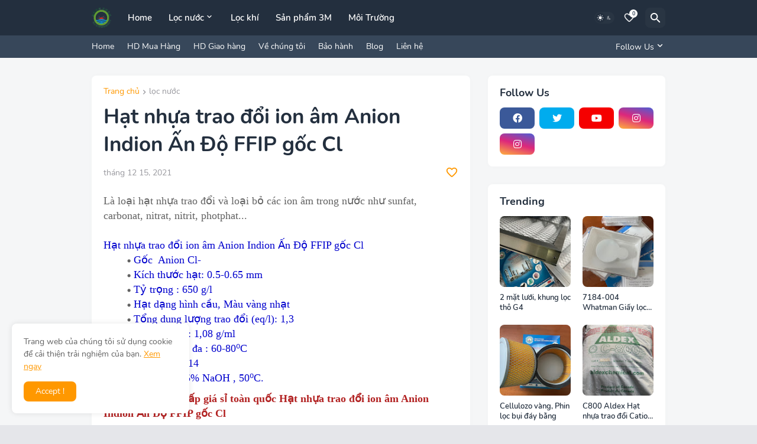

--- FILE ---
content_type: text/html; charset=UTF-8
request_url: https://www.cleanindustry.equipment/2021/12/hat-nhua-trao-doi-ion-am-anion-indion-an-do.html
body_size: 40175
content:
<!DOCTYPE html>
<html class='ltr' dir='ltr' lang='vi' xmlns='http://www.w3.org/1999/xhtml' xmlns:b='http://www.google.com/2005/gml/b' xmlns:data='http://www.google.com/2005/gml/data' xmlns:expr='http://www.google.com/2005/gml/expr'>
<head>
<script async='async' crossorigin='anonymous' src='https://pagead2.googlesyndication.com/pagead/js/adsbygoogle.js?client=ca-pub-3850298784910735'></script>
<meta content='text/html; charset=UTF-8' http-equiv='Content-Type'/>
<meta content='width=device-width, initial-scale=1, minimum-scale=1, maximum-scale=1, user-scalable=yes' name='viewport'/>
<title>Hạt nhựa trao đổi ion âm Anion Indion Ấn Độ FFIP gốc Cl</title>
<link href='//fonts.gstatic.com' rel='dns-prefetch'/>
<link href='//dnjs.cloudflare.com' rel='dns-prefetch'/>
<link href='//1.bp.blogspot.com' rel='dns-prefetch'/>
<link href='//2.bp.blogspot.com' rel='dns-prefetch'/>
<link href='//3.bp.blogspot.com' rel='dns-prefetch'/>
<link href='//4.bp.blogspot.com' rel='dns-prefetch'/>
<link href='//www.blogger.com' rel='dns-prefetch'/>
<meta content='blogger' name='generator'/>
<link href='https://www.cleanindustry.equipment/favicon.ico' rel='icon' type='image/x-icon'/>
<meta content='#ff9800' name='theme-color'/>
<link href='https://www.cleanindustry.equipment/2021/12/hat-nhua-trao-doi-ion-am-anion-indion-an-do.html' rel='canonical'/>
<meta content='Hạt nhựa trao đổi ion âm Anion Indion Ấn Độ FFIP gốc Cl Là loại hạt nhựa trao đổi và loại bỏ các ion âm trong nước như sunfat, carbonat, nitrat' name='description'/>
<meta content='vi' property='og:locale'/>
<meta content='article' property='og:type'/>
<meta content='Hạt nhựa trao đổi ion âm Anion Indion Ấn Độ FFIP gốc Cl' property='og:title'/>
<meta content='https://www.cleanindustry.equipment/2021/12/hat-nhua-trao-doi-ion-am-anion-indion-an-do.html' property='og:url'/>
<meta content='Hạt nhựa trao đổi ion âm Anion Indion Ấn Độ FFIP gốc Cl Là loại hạt nhựa trao đổi và loại bỏ các ion âm trong nước như sunfat, carbonat, nitrat' property='og:description'/>
<meta content='Clean Industrial Dong Chau Company' property='og:site_name'/>
<meta content='https://blogger.googleusercontent.com/img/a/AVvXsEjg1uOajRqXXm1AAtlF36vjcuO_2KFFKHsoupMlcaLV6tdQBHMs9b9Wshoio2eejlpBQOCXNGZYEZgGMAAVdHZ5ZWpkQwaubMRNgJ7upwbMF1lqUoOfBXddSGilcFxt9IYK_zzhtiwsjSzoVrLOW-LoRppebngsVHL9v_QU8LzT1lQhA3kQEAi9GIH-=w1600' property='og:image'/>
<meta content='https://blogger.googleusercontent.com/img/a/AVvXsEjg1uOajRqXXm1AAtlF36vjcuO_2KFFKHsoupMlcaLV6tdQBHMs9b9Wshoio2eejlpBQOCXNGZYEZgGMAAVdHZ5ZWpkQwaubMRNgJ7upwbMF1lqUoOfBXddSGilcFxt9IYK_zzhtiwsjSzoVrLOW-LoRppebngsVHL9v_QU8LzT1lQhA3kQEAi9GIH-=w1600' name='twitter:image'/>
<meta content='summary_large_image' name='twitter:card'/>
<meta content='Hạt nhựa trao đổi ion âm Anion Indion Ấn Độ FFIP gốc Cl' name='twitter:title'/>
<meta content='https://www.cleanindustry.equipment/2021/12/hat-nhua-trao-doi-ion-am-anion-indion-an-do.html' name='twitter:domain'/>
<meta content='Hạt nhựa trao đổi ion âm Anion Indion Ấn Độ FFIP gốc Cl Là loại hạt nhựa trao đổi và loại bỏ các ion âm trong nước như sunfat, carbonat, nitrat' name='twitter:description'/>
<link rel="alternate" type="application/atom+xml" title="Clean Industrial Dong Chau Company - Atom" href="https://www.cleanindustry.equipment/feeds/posts/default" />
<link rel="alternate" type="application/rss+xml" title="Clean Industrial Dong Chau Company - RSS" href="https://www.cleanindustry.equipment/feeds/posts/default?alt=rss" />
<link rel="service.post" type="application/atom+xml" title="Clean Industrial Dong Chau Company - Atom" href="https://www.blogger.com/feeds/8500679902931256183/posts/default" />

<link rel="alternate" type="application/atom+xml" title="Clean Industrial Dong Chau Company - Atom" href="https://www.cleanindustry.equipment/feeds/7982207711231369733/comments/default" />
<link href='https://cdnjs.cloudflare.com/ajax/libs/font-awesome/5.15.4/css/fontawesome.min.css' rel='stylesheet'/>
<style id='page-skin-1' type='text/css'><!--
/*
-----------------------------------------------
Blogger Template Style
Name:         Trong Huy
Version:      2021
Author:       Luong trong Huy
Author Url:   https://www.trangthongtin.info/
-----------------------------------------------*/
/*-- Google Fonts --*/
@font-face{font-family:'Nunito';font-style:italic;font-weight:300;font-display:swap;src:url(https://fonts.gstatic.com/s/nunito/v16/XRXQ3I6Li01BKofIMN4oZNvHUT8_DQ.woff2) format("woff2");unicode-range:U+0460-052F,U+1C80-1C88,U+20B4,U+2DE0-2DFF,U+A640-A69F,U+FE2E-FE2F}
@font-face{font-family:'Nunito';font-style:italic;font-weight:300;font-display:swap;src:url(https://fonts.gstatic.com/s/nunito/v16/XRXQ3I6Li01BKofIMN4oZNvOUT8_DQ.woff2) format("woff2");unicode-range:U+0400-045F,U+0490-0491,U+04B0-04B1,U+2116}
@font-face{font-family:'Nunito';font-style:italic;font-weight:300;font-display:swap;src:url(https://fonts.gstatic.com/s/nunito/v16/XRXQ3I6Li01BKofIMN4oZNvFUT8_DQ.woff2) format("woff2");unicode-range:U+0102-0103,U+0110-0111,U+0128-0129,U+0168-0169,U+01A0-01A1,U+01AF-01B0,U+1EA0-1EF9,U+20AB}
@font-face{font-family:'Nunito';font-style:italic;font-weight:300;font-display:swap;src:url(https://fonts.gstatic.com/s/nunito/v16/XRXQ3I6Li01BKofIMN4oZNvEUT8_DQ.woff2) format("woff2");unicode-range:U+0100-024F,U+0259,U+1E00-1EFF,U+2020,U+20A0-20AB,U+20AD-20CF,U+2113,U+2C60-2C7F,U+A720-A7FF}
@font-face{font-family:'Nunito';font-style:italic;font-weight:300;font-display:swap;src:url(https://fonts.gstatic.com/s/nunito/v16/XRXQ3I6Li01BKofIMN4oZNvKUT8.woff2) format("woff2");unicode-range:U+0000-00FF,U+0131,U+0152-0153,U+02BB-02BC,U+02C6,U+02DA,U+02DC,U+2000-206F,U+2074,U+20AC,U+2122,U+2191,U+2193,U+2212,U+2215,U+FEFF,U+FFFD}
@font-face{font-family:'Nunito';font-style:italic;font-weight:400;font-display:swap;src:url(https://fonts.gstatic.com/s/nunito/v16/XRXX3I6Li01BKofIMNaORs71cA.woff2) format("woff2");unicode-range:U+0460-052F,U+1C80-1C88,U+20B4,U+2DE0-2DFF,U+A640-A69F,U+FE2E-FE2F}
@font-face{font-family:'Nunito';font-style:italic;font-weight:400;font-display:swap;src:url(https://fonts.gstatic.com/s/nunito/v16/XRXX3I6Li01BKofIMNaHRs71cA.woff2) format("woff2");unicode-range:U+0400-045F,U+0490-0491,U+04B0-04B1,U+2116}
@font-face{font-family:'Nunito';font-style:italic;font-weight:400;font-display:swap;src:url(https://fonts.gstatic.com/s/nunito/v16/XRXX3I6Li01BKofIMNaMRs71cA.woff2) format("woff2");unicode-range:U+0102-0103,U+0110-0111,U+0128-0129,U+0168-0169,U+01A0-01A1,U+01AF-01B0,U+1EA0-1EF9,U+20AB}
@font-face{font-family:'Nunito';font-style:italic;font-weight:400;font-display:swap;src:url(https://fonts.gstatic.com/s/nunito/v16/XRXX3I6Li01BKofIMNaNRs71cA.woff2) format("woff2");unicode-range:U+0100-024F,U+0259,U+1E00-1EFF,U+2020,U+20A0-20AB,U+20AD-20CF,U+2113,U+2C60-2C7F,U+A720-A7FF}
@font-face{font-family:'Nunito';font-style:italic;font-weight:400;font-display:swap;src:url(https://fonts.gstatic.com/s/nunito/v16/XRXX3I6Li01BKofIMNaDRs4.woff2) format("woff2");unicode-range:U+0000-00FF,U+0131,U+0152-0153,U+02BB-02BC,U+02C6,U+02DA,U+02DC,U+2000-206F,U+2074,U+20AC,U+2122,U+2191,U+2193,U+2212,U+2215,U+FEFF,U+FFFD}
@font-face{font-family:'Nunito';font-style:italic;font-weight:600;font-display:swap;src:url(https://fonts.gstatic.com/s/nunito/v16/XRXQ3I6Li01BKofIMN5cYtvHUT8_DQ.woff2) format("woff2");unicode-range:U+0460-052F,U+1C80-1C88,U+20B4,U+2DE0-2DFF,U+A640-A69F,U+FE2E-FE2F}
@font-face{font-family:'Nunito';font-style:italic;font-weight:600;font-display:swap;src:url(https://fonts.gstatic.com/s/nunito/v16/XRXQ3I6Li01BKofIMN5cYtvOUT8_DQ.woff2) format("woff2");unicode-range:U+0400-045F,U+0490-0491,U+04B0-04B1,U+2116}
@font-face{font-family:'Nunito';font-style:italic;font-weight:600;font-display:swap;src:url(https://fonts.gstatic.com/s/nunito/v16/XRXQ3I6Li01BKofIMN5cYtvFUT8_DQ.woff2) format("woff2");unicode-range:U+0102-0103,U+0110-0111,U+0128-0129,U+0168-0169,U+01A0-01A1,U+01AF-01B0,U+1EA0-1EF9,U+20AB}
@font-face{font-family:'Nunito';font-style:italic;font-weight:600;font-display:swap;src:url(https://fonts.gstatic.com/s/nunito/v16/XRXQ3I6Li01BKofIMN5cYtvEUT8_DQ.woff2) format("woff2");unicode-range:U+0100-024F,U+0259,U+1E00-1EFF,U+2020,U+20A0-20AB,U+20AD-20CF,U+2113,U+2C60-2C7F,U+A720-A7FF}
@font-face{font-family:'Nunito';font-style:italic;font-weight:600;font-display:swap;src:url(https://fonts.gstatic.com/s/nunito/v16/XRXQ3I6Li01BKofIMN5cYtvKUT8.woff2) format("woff2");unicode-range:U+0000-00FF,U+0131,U+0152-0153,U+02BB-02BC,U+02C6,U+02DA,U+02DC,U+2000-206F,U+2074,U+20AC,U+2122,U+2191,U+2193,U+2212,U+2215,U+FEFF,U+FFFD}
@font-face{font-family:'Nunito';font-style:italic;font-weight:700;font-display:swap;src:url(https://fonts.gstatic.com/s/nunito/v16/XRXQ3I6Li01BKofIMN44Y9vHUT8_DQ.woff2) format("woff2");unicode-range:U+0460-052F,U+1C80-1C88,U+20B4,U+2DE0-2DFF,U+A640-A69F,U+FE2E-FE2F}
@font-face{font-family:'Nunito';font-style:italic;font-weight:700;font-display:swap;src:url(https://fonts.gstatic.com/s/nunito/v16/XRXQ3I6Li01BKofIMN44Y9vOUT8_DQ.woff2) format("woff2");unicode-range:U+0400-045F,U+0490-0491,U+04B0-04B1,U+2116}
@font-face{font-family:'Nunito';font-style:italic;font-weight:700;font-display:swap;src:url(https://fonts.gstatic.com/s/nunito/v16/XRXQ3I6Li01BKofIMN44Y9vFUT8_DQ.woff2) format("woff2");unicode-range:U+0102-0103,U+0110-0111,U+0128-0129,U+0168-0169,U+01A0-01A1,U+01AF-01B0,U+1EA0-1EF9,U+20AB}
@font-face{font-family:'Nunito';font-style:italic;font-weight:700;font-display:swap;src:url(https://fonts.gstatic.com/s/nunito/v16/XRXQ3I6Li01BKofIMN44Y9vEUT8_DQ.woff2) format("woff2");unicode-range:U+0100-024F,U+0259,U+1E00-1EFF,U+2020,U+20A0-20AB,U+20AD-20CF,U+2113,U+2C60-2C7F,U+A720-A7FF}
@font-face{font-family:'Nunito';font-style:italic;font-weight:700;font-display:swap;src:url(https://fonts.gstatic.com/s/nunito/v16/XRXQ3I6Li01BKofIMN44Y9vKUT8.woff2) format("woff2");unicode-range:U+0000-00FF,U+0131,U+0152-0153,U+02BB-02BC,U+02C6,U+02DA,U+02DC,U+2000-206F,U+2074,U+20AC,U+2122,U+2191,U+2193,U+2212,U+2215,U+FEFF,U+FFFD}
@font-face{font-family:'Nunito';font-style:normal;font-weight:300;font-display:swap;src:url(https://fonts.gstatic.com/s/nunito/v16/XRXW3I6Li01BKofAnsSUbOvISTs.woff2) format("woff2");unicode-range:U+0460-052F,U+1C80-1C88,U+20B4,U+2DE0-2DFF,U+A640-A69F,U+FE2E-FE2F}
@font-face{font-family:'Nunito';font-style:normal;font-weight:300;font-display:swap;src:url(https://fonts.gstatic.com/s/nunito/v16/XRXW3I6Li01BKofAnsSUZevISTs.woff2) format("woff2");unicode-range:U+0400-045F,U+0490-0491,U+04B0-04B1,U+2116}
@font-face{font-family:'Nunito';font-style:normal;font-weight:300;font-display:swap;src:url(https://fonts.gstatic.com/s/nunito/v16/XRXW3I6Li01BKofAnsSUbuvISTs.woff2) format("woff2");unicode-range:U+0102-0103,U+0110-0111,U+0128-0129,U+0168-0169,U+01A0-01A1,U+01AF-01B0,U+1EA0-1EF9,U+20AB}
@font-face{font-family:'Nunito';font-style:normal;font-weight:300;font-display:swap;src:url(https://fonts.gstatic.com/s/nunito/v16/XRXW3I6Li01BKofAnsSUb-vISTs.woff2) format("woff2");unicode-range:U+0100-024F,U+0259,U+1E00-1EFF,U+2020,U+20A0-20AB,U+20AD-20CF,U+2113,U+2C60-2C7F,U+A720-A7FF}
@font-face{font-family:'Nunito';font-style:normal;font-weight:300;font-display:swap;src:url(https://fonts.gstatic.com/s/nunito/v16/XRXW3I6Li01BKofAnsSUYevI.woff2) format("woff2");unicode-range:U+0000-00FF,U+0131,U+0152-0153,U+02BB-02BC,U+02C6,U+02DA,U+02DC,U+2000-206F,U+2074,U+20AC,U+2122,U+2191,U+2193,U+2212,U+2215,U+FEFF,U+FFFD}
@font-face{font-family:'Nunito';font-style:normal;font-weight:400;font-display:swap;src:url(https://fonts.gstatic.com/s/nunito/v16/XRXV3I6Li01BKofIOOaBXso.woff2) format("woff2");unicode-range:U+0460-052F,U+1C80-1C88,U+20B4,U+2DE0-2DFF,U+A640-A69F,U+FE2E-FE2F}
@font-face{font-family:'Nunito';font-style:normal;font-weight:400;font-display:swap;src:url(https://fonts.gstatic.com/s/nunito/v16/XRXV3I6Li01BKofIMeaBXso.woff2) format("woff2");unicode-range:U+0400-045F,U+0490-0491,U+04B0-04B1,U+2116}
@font-face{font-family:'Nunito';font-style:normal;font-weight:400;font-display:swap;src:url(https://fonts.gstatic.com/s/nunito/v16/XRXV3I6Li01BKofIOuaBXso.woff2) format("woff2");unicode-range:U+0102-0103,U+0110-0111,U+0128-0129,U+0168-0169,U+01A0-01A1,U+01AF-01B0,U+1EA0-1EF9,U+20AB}
@font-face{font-family:'Nunito';font-style:normal;font-weight:400;font-display:swap;src:url(https://fonts.gstatic.com/s/nunito/v16/XRXV3I6Li01BKofIO-aBXso.woff2) format("woff2");unicode-range:U+0100-024F,U+0259,U+1E00-1EFF,U+2020,U+20A0-20AB,U+20AD-20CF,U+2113,U+2C60-2C7F,U+A720-A7FF}
@font-face{font-family:'Nunito';font-style:normal;font-weight:400;font-display:swap;src:url(https://fonts.gstatic.com/s/nunito/v16/XRXV3I6Li01BKofINeaB.woff2) format("woff2");unicode-range:U+0000-00FF,U+0131,U+0152-0153,U+02BB-02BC,U+02C6,U+02DA,U+02DC,U+2000-206F,U+2074,U+20AC,U+2122,U+2191,U+2193,U+2212,U+2215,U+FEFF,U+FFFD}
@font-face{font-family:'Nunito';font-style:normal;font-weight:600;font-display:swap;src:url(https://fonts.gstatic.com/s/nunito/v16/XRXW3I6Li01BKofA6sKUbOvISTs.woff2) format("woff2");unicode-range:U+0460-052F,U+1C80-1C88,U+20B4,U+2DE0-2DFF,U+A640-A69F,U+FE2E-FE2F}
@font-face{font-family:'Nunito';font-style:normal;font-weight:600;font-display:swap;src:url(https://fonts.gstatic.com/s/nunito/v16/XRXW3I6Li01BKofA6sKUZevISTs.woff2) format("woff2");unicode-range:U+0400-045F,U+0490-0491,U+04B0-04B1,U+2116}
@font-face{font-family:'Nunito';font-style:normal;font-weight:600;font-display:swap;src:url(https://fonts.gstatic.com/s/nunito/v16/XRXW3I6Li01BKofA6sKUbuvISTs.woff2) format("woff2");unicode-range:U+0102-0103,U+0110-0111,U+0128-0129,U+0168-0169,U+01A0-01A1,U+01AF-01B0,U+1EA0-1EF9,U+20AB}
@font-face{font-family:'Nunito';font-style:normal;font-weight:600;font-display:swap;src:url(https://fonts.gstatic.com/s/nunito/v16/XRXW3I6Li01BKofA6sKUb-vISTs.woff2) format("woff2");unicode-range:U+0100-024F,U+0259,U+1E00-1EFF,U+2020,U+20A0-20AB,U+20AD-20CF,U+2113,U+2C60-2C7F,U+A720-A7FF}
@font-face{font-family:'Nunito';font-style:normal;font-weight:600;font-display:swap;src:url(https://fonts.gstatic.com/s/nunito/v16/XRXW3I6Li01BKofA6sKUYevI.woff2) format("woff2");unicode-range:U+0000-00FF,U+0131,U+0152-0153,U+02BB-02BC,U+02C6,U+02DA,U+02DC,U+2000-206F,U+2074,U+20AC,U+2122,U+2191,U+2193,U+2212,U+2215,U+FEFF,U+FFFD}
@font-face{font-family:'Nunito';font-style:normal;font-weight:700;font-display:swap;src:url(https://fonts.gstatic.com/s/nunito/v16/XRXW3I6Li01BKofAjsOUbOvISTs.woff2) format("woff2");unicode-range:U+0460-052F,U+1C80-1C88,U+20B4,U+2DE0-2DFF,U+A640-A69F,U+FE2E-FE2F}
@font-face{font-family:'Nunito';font-style:normal;font-weight:700;font-display:swap;src:url(https://fonts.gstatic.com/s/nunito/v16/XRXW3I6Li01BKofAjsOUZevISTs.woff2) format("woff2");unicode-range:U+0400-045F,U+0490-0491,U+04B0-04B1,U+2116}
@font-face{font-family:'Nunito';font-style:normal;font-weight:700;font-display:swap;src:url(https://fonts.gstatic.com/s/nunito/v16/XRXW3I6Li01BKofAjsOUbuvISTs.woff2) format("woff2");unicode-range:U+0102-0103,U+0110-0111,U+0128-0129,U+0168-0169,U+01A0-01A1,U+01AF-01B0,U+1EA0-1EF9,U+20AB}
@font-face{font-family:'Nunito';font-style:normal;font-weight:700;font-display:swap;src:url(https://fonts.gstatic.com/s/nunito/v16/XRXW3I6Li01BKofAjsOUb-vISTs.woff2) format("woff2");unicode-range:U+0100-024F,U+0259,U+1E00-1EFF,U+2020,U+20A0-20AB,U+20AD-20CF,U+2113,U+2C60-2C7F,U+A720-A7FF}
@font-face{font-family:'Nunito';font-style:normal;font-weight:700;font-display:swap;src:url(https://fonts.gstatic.com/s/nunito/v16/XRXW3I6Li01BKofAjsOUYevI.woff2) format("woff2");unicode-range:U+0000-00FF,U+0131,U+0152-0153,U+02BB-02BC,U+02C6,U+02DA,U+02DC,U+2000-206F,U+2074,U+20AC,U+2122,U+2191,U+2193,U+2212,U+2215,U+FEFF,U+FFFD}
/*-- Material Icons Font --*/
@font-face{font-family:"Material Icons Round";font-display:swap;font-style:normal;font-weight:400;src:url(https://fonts.gstatic.com/s/materialiconsround/v65/LDItaoyNOAY6Uewc665JcIzCKsKc_M9flwmP.woff2) format("woff2")}.mir{font-family:"Material Icons Round";font-weight:400;font-style:normal;font-size:24px;line-height:1;letter-spacing:normal;text-transform:none;display:inline-block;white-space:nowrap;word-wrap:normal;direction:ltr;-webkit-font-feature-settings:liga;-webkit-font-smoothing:antialiased;text-rendering:optimizeLegibility}@font-face{font-family:"PBT Icons";font-display:block;font-style:normal;font-weight:400;src:url(https://fonts.gstatic.com/s/materialiconsround/v65/LDItaoyNOAY6Uewc665JcIzCKsKc_M9flwmP.woff2) format("woff2")}
/*-- Font Awesome 5 Brands 5.15.4 --*/
@font-face{font-family:"Font Awesome 5 Brands";font-display:swap;font-style:normal;font-weight:400;src:url(https://cdnjs.cloudflare.com/ajax/libs/font-awesome/5.15.4/webfonts/fa-brands-400.eot);src:url(https://cdnjs.cloudflare.com/ajax/libs/font-awesome/5.15.4/webfonts/fa-brands-400.eot?#iefix) format("embedded-opentype"),url(https://cdnjs.cloudflare.com/ajax/libs/font-awesome/5.15.4/webfonts/fa-brands-400.woff2) format("woff2"),url(https://cdnjs.cloudflare.com/ajax/libs/font-awesome/5.15.4/webfonts/fa-brands-400.woff) format("woff"),url(https://cdnjs.cloudflare.com/ajax/libs/font-awesome/5.15.4/webfonts/fa-brands-400.ttf) format("truetype"),url(https://cdnjs.cloudflare.com/ajax/libs/font-awesome/5.15.4/webfonts/fa-brands-400.svg#fontawesome) format("svg")}.fab{font-family:"Font Awesome 5 Brands";font-weight:400}
/*-- CSS Variables --*/
:root{
--body-font:'Nunito', Arial, sans-serif;
--menu-font:'Nunito', Arial, sans-serif;
--title-font:'Nunito', Arial, sans-serif;
--text-font:'Nunito', Arial, sans-serif;
--body-bg-color:#e5e6ea;
--body-bg:#e5e6ea none repeat fixed top left;
--outer-bg:#f5f6f7;
--main-color:#ff9800;
--main-color-lite:#ff980015;
--title-color:#232f3e;
--title-hover-color:#ff9800;
--meta-color:#97979d;
--text-color:#626262;
--header-bg:#232f3e;
--header-bg-superlite:#232f3e00;
--header-color:#ffffff;
--header-hover-color:#ff9800;
--submenu-bg:#ffffff;
--submenu-color:#232f3e;
--submenu-hover-color:#ff9800;
--headerbar-bg:#37475a;
--headerbar-bg-lite:#37475aff;
--headerbar-bg-superlite:#37475a00;
--headerbar-color:#ffffff;
--headerbar-hover-color:#ff9800;
--mobilemenu-bg:#ffffff;
--mobilemenu-color:#232f3e;
--mobilemenu-hover-color:#ff9800;
--widget-bg:#ffffff;
--widget-bg-superlite:#ffffff00;
--widget-title-color:#232f3e;
--love-color:#ffffff;
--footer-bg:#232f3e;
--footer-color:#ffffff;
--footer-hover-color:#ff9800;
--footer-text-color:#dddddd;
--footerbar-bg:#1c2634;
--footerbar-color:#ffffff;
--footerbar-hover-color:#ff9800;
--cookie-bg:#ffffff;
--cookie-color:#626262;
--button-bg:#ff9800;
--button-color:#ffffff;
--light-weight:400;
--title-weight:600;
--gray-bg:rgba(155,155,155,0.05);
--border-color:rgba(155,155,155,0.1);
--radius:8px;
--widget-shadow: 0 0 10px rgba(0,0,0,0.02);
--avatar-shadow:0px 1px 4px rgba(0,0,0,0.05);
}
html.is-dark{
--body-bg-color:#17202c;
--body-bg:#e5e6ea none repeat fixed top left;
--outer-bg:#1c2634;
--main-color:#ff9800;
--main-color-lite:rgba(255,255,255,0.03);
--title-color:#f8f8fb;
--title-hover-color:#ff9800;
--meta-color:#b5b5b8;
--text-color:#c5c5c8;
--header-bg:#1c2634;
--header-bg-superlite:#1c263400;
--header-color:#f8f8fb;
--header-hover-color:#ff9800;
--submenu-bg:#37475a;
--submenu-color:#f8f8fb;
--submenu-hover-color:#ff9800;
--headerbar-bg:#232f3e;
--headerbar-bg-lite:#232f3eff;
--headerbar-bg-superlite:#232f3e00;
--headerbar-color:#f8f8fb;
--headerbar-hover-color:#ff9800;
--mobilemenu-bg:#232f3e;
--mobilemenu-color:#f8f8fb;
--mobilemenu-hover-color:#ff9800;
--widget-bg:#232f3e;
--widget-bg-superlite:#232f3e00;
--widget-title-color:#f8f8fb;
--love-color:#f8f8fb;
--footer-bg:#232f3e;
--footer-color:#f8f8fb;
--footer-hover-color:#ff9800;
--footer-text-color:#c5c5c8;
--footerbar-bg:#1c2634;
--footerbar-color:#f8f8fb;
--footerbar-hover-color:#ff9800;
--cookie-bg:#232f3e;
--cookie-color:#c5c5c8;
--button-bg:#ff9800;
--button-color:#fff;
--gray-bg:rgba(255,255,255,0.03);
--border-color:rgba(255,255,255,0.05);
}
html.rtl{
--body-font:'Cairo',Arial,sans-serif;
--menu-font:'Cairo',Arial,sans-serif;
--title-font:'Cairo',Arial,sans-serif;
--text-font:'Cairo',Arial,sans-serif;
}
/*-- Reset CSS --*/
html,body,a,abbr,acronym,address,applet,b,big,blockquote,caption,center,cite,code,dd,del,dfn,div,dl,dt,em,fieldset,font,form,input,button,h1,h2,h3,h4,h5,h6,i,iframe,img,ins,kbd,label,legend,li,object,p,pre,q,s,samp,small,span,strike,strong,sub,sup,table,tbody,td,tfoot,th,thead,tr,tt,u,ul,var{padding:0;margin:0;border:0;outline:none;vertical-align:baseline;background:0 0;text-decoration:none}dl,ul{list-style-position:inside;list-style:none}ul li{list-style:none}caption{text-align:center}img{border:none;position:relative}a,a:visited{text-decoration:none}.clearfix{clear:both}.section,.widget,.widget ul{margin:0;padding:0}a{color:var(--main-color)}a img{border:0}abbr{text-decoration:none}.separator a{text-decoration:none!important;clear:none!important;float:none!important;margin-left:0!important;margin-right:0!important}#Navbar1,#navbar-iframe,.widget-item-control,a.quickedit,.home-link,.feed-links{display:none!important}.center{display:table;margin:0 auto;position:relative}.widget > h2,.widget > h3{display:none}.widget iframe,.widget img{max-width:100%}button,input,select,textarea{background:transparent;font-family:var(--body-font);-webkit-appearance:none;-moz-appearance:none;appearance:none;outline:none;border-radius:0}button{cursor:pointer}input[type="search"]::-webkit-search-cancel-button{-webkit-appearance:none}
/*-- Main CSS --*/
*{box-sizing:border-box;transition:background .17s ease}
html{position:relative;word-break:break-word;word-wrap:break-word;text-rendering:optimizeLegibility;-webkit-font-smoothing:antialiased;-webkit-text-size-adjust:100%}
body{position:relative;background:var(--body-bg);background-color:var(--body-bg-color);font-family:var(--body-font);font-size:14px;color:var(--text-color);font-weight:400;font-style:normal;line-height:1.4em}
.rtl{direction:rtl}
h1,h2,h3,h4,h5,h6{font-family:var(--title-font);font-weight:700}
a,input,button{transition:all .0s ease}
#outer-wrapper{position:relative;overflow:hidden;width:100%;max-width:100%;background-color:var(--outer-bg);margin:0 auto;padding:0}
.is-boxed #outer-wrapper{width:1030px;max-width:100%;box-shadow:0 0 20px rgba(0,0,0,0.05)}
.is-dark .is-boxed #outer-wrapper{box-shadow:0 0 20px rgba(0,0,0,0.2)}
.container{position:relative}
.row-x1{width:970px;max-width:100%}
.row-x2{width:100%}
.flex{display:flex}
.flex-c{display:flex;justify-content:center}
.flex-col{display:flex;flex-direction:column}
.flex-sb{display:flex;justify-content:space-between}
#content-wrapper{float:left;width:100%;overflow:hidden;padding:30px 0}
.is-left #content-wrapper > .container,.rtl .is-right #content-wrapper > .container{flex-direction:row-reverse}
.rtl .is-left #content-wrapper > .container{flex-direction:row}
.theiaStickySidebar:before,.theiaStickySidebar:after{content:'';display:table;clear:both}
#main-wrapper{position:relative;width:calc(100% - 330px)}
.is-multiple #main-wrapper{width:100%}
.no-sidebar #main-wrapper{width:100%}
#sidebar-wrapper{position:relative;width:300px}
.no-sidebar #sidebar-wrapper{display:none}
.entry-inner{display:block;position:relative;width:100%;height:100%;overflow:hidden;z-index:15}
.entry-image-link,.author-avatar-wrap,.comments .avatar-image-container{display:block;position:relative;overflow:hidden;background-color:var(--gray-bg);z-index:5;color:transparent}
.entry-image,.author-avatar{display:block;position:relative;width:100%;height:100%;background-size:cover;background-position:center center;background-repeat:no-repeat;z-index:1;transform-origin:center;opacity:0;transition:opacity .35s ease,transform .35s ease}
.entry-image-link{border-radius:var(--radius)}
.entry-image.pbt-lazy,.author-avatar.pbt-lazy{opacity:1}
.entry-image-link:hover .entry-image,.entry-inner:hover .entry-image,.loveit-item .item-inner:hover .entry-image{transform:scale(1.05)}
.before-mask:before{content:'';position:absolute;left:0;right:0;bottom:0;height:80%;background-image:linear-gradient(to bottom,rgba(0,0,0,0) 25%,rgba(0,0,0,0.5));-webkit-backface-visibility:hidden;backface-visibility:hidden;z-index:2;opacity:1;margin:0;transition:opacity .17s ease}
.entry-header{display:flex;flex-direction:column}
.entry-title{color:var(--title-color);font-weight:var(--title-weight);line-height:1.35em}
.entry-title a{display:block;color:var(--title-color)}
.entry-title a:hover{color:var(--title-hover-color)}
.entry-meta{display:flex;font-size:12px;color:var(--meta-color);font-weight:var(--light-weight);margin:4px 0 0}
.entry-meta .mi{display:flex}
.entry-meta .mi,.entry-meta .sp{margin:0 4px 0 0}
.rtl .entry-meta .mi,.rtl .entry-meta .sp{margin:0 0 0 4px}
.excerpt{font-family:var(--text-font);line-height:1.5em;font-weight:var(--light-weight)}
.btn{position:relative;border-radius:var(--radius);transition:all 0s ease}
.error-msg{display:flex;align-items:center;font-size:14px;color:var(--meta-color);padding:20px 0;font-weight:400}
.loader{position:relative;width:100%;height:100%;overflow:hidden;display:flex;align-items:center;justify-content:center;margin:0}
.loader:after{content:'';display:block;width:30px;height:30px;box-sizing:border-box;margin:0;border:2px solid var(--main-color);border-right-color:var(--border-color);border-radius:100%;animation:spinner .65s infinite linear;transform-origin:center}
@keyframes spinner{0%{-webkit-transform:rotate(0deg);transform:rotate(0deg)}to{-webkit-transform:rotate(1turn);transform:rotate(1turn)}}
.social a:before{display:block;font-family:'Font Awesome 5 Brands';font-style:normal;font-weight:400}
.social .rss a:before,.social .share a:before,.social .email a:before,.social .external-link a:before{content:'\e0e5';font-family:'Material Icons Round'}
.social .share a:before{content:'\e80d'}
.social .email a:before{content:'\e0be'}
.social .external-link a:before{content:'\e89e'}
.sb-a .google a,.sb-h .google a:hover{background-color:#1a73e8}
.sb-a .blogger a,.sb-h .blogger a:hover{background-color:#ff5722}
.sb-a .apple a,.sb-h .apple a:hover{background-color:#333}
.sb-a .amazon a,.sb-h .amazon a:hover{background-color:#fe9800}
.sb-a .microsoft a,.sb-h .microsoft a:hover{background-color:#0067B8}
.sb-a .facebook a,.sb-a .facebook-f a,.sb-h .facebook a:hover,.sb-h .facebook-f a:hover{background-color:#3b5999}
.sb-a .twitter a,.sb-h .twitter a:hover{background-color:#00acee}
.sb-a .youtube a,.sb-h .youtube a:hover{background-color:#f50000}
.sb-a .instagram a,.sb-h .instagram a:hover{background:linear-gradient(15deg,#ffb13d,#dd277b,#4d5ed4)}
.sb-a .pinterest a,.sb-a .pinterest-p a,.sb-h .pinterest a:hover,.sb-h .pinterest-p a:hover{background-color:#ca2127}
.sb-a .dribbble a,.sb-h .dribbble a:hover{background-color:#ea4c89}
.sb-a .linkedin a,.sb-h .linkedin a:hover{background-color:#0077b5}
.sb-a .tumblr a,.sb-h .tumblr a:hover{background-color:#365069}
.sb-a .twitch a,.sb-h .twitch a:hover{background-color:#6441a5}
.sb-a .rss a,.sb-h .rss a:hover{background-color:#ffc200}
.sb-a .skype a,.sb-h .skype a:hover{background-color:#00aff0}
.sb-a .stumbleupon a,.sb-h .stumbleupon a:hover{background-color:#eb4823}
.sb-a .vk a,.sb-h .vk a:hover{background-color:#4a76a8}
.sb-a .stack-overflow a,.sb-h .stack-overflow a:hover{background-color:#f48024}
.sb-a .github a,.sb-h .github a:hover{background-color:#24292e}
.sb-a .soundcloud a,.sb-h .soundcloud a:hover{background:linear-gradient(#ff7400,#ff3400)}
.sb-a .behance a,.sb-h .behance a:hover{background-color:#191919}
.sb-a .digg a,.sb-h .digg a:hover{background-color:#1b1a19}
.sb-a .delicious a,.sb-h .delicious a:hover{background-color:#0076e8}
.sb-a .codepen a,.sb-h .codepen a:hover{background-color:#000}
.sb-a .flipboard a,.sb-h .flipboard a:hover{background-color:#f52828}
.sb-a .reddit a,.sb-h .reddit a:hover{background-color:#ff4500}
.sb-a .whatsapp a,.sb-h .whatsapp a:hover{background-color:#3fbb50}
.sb-a .messenger a,.sb-h .messenger a:hover{background-color:#0084ff}
.sb-a .snapchat a,.sb-h .snapchat a:hover{background-color:#ffe700}
.sb-a .telegram a,.sb-h .telegram a:hover{background-color:#179cde}
.sb-a .steam a,.sb-h .steam a:hover{background:linear-gradient(5deg,#0d89bc,#112c5b,#0d1c47)}
.sb-a .discord a,.sb-h .discord a:hover{background-color:#7289da}
.sb-a .quora a,.sb-h .quora a:hover{background-color:#b92b27}
.sb-a .tiktok a,.sb-h .tiktok a:hover{background-color:#fe2c55}
.sb-a .share a,.sb-h .share a:hover{background-color:var(--meta-color)}
.sb-a .email a,.sb-h .email a:hover{background-color:#888}
.sb-a .external-link a,.sb-h .external-link a:hover{background-color:var(--title-color)}
.sc-a .blogger a,.sc-h .blogger a:hover{color:#1a73e8}
.sc-a .blogger a,.sc-h .blogger a:hover{color:#ff5722}
.sc-a .apple a,.sc-h .apple a:hover{color:#333}
.sc-a .amazon a,.sc-h .amazon a:hover{color:#fe9800}
.sc-a .microsoft a,.sc-h .microsoft a:hover{color:#0067B8}
.sc-a .facebook a,.sc-a .facebook-f a,.sc-h .facebook a:hover,.sc-h .facebook-f a:hover{color:#3b5999}
.sc-a .twitter a,.sc-h .twitter a:hover{color:#00acee}
.sc-a .youtube a,.sc-h .youtube a:hover{color:#f50000}
.sc-a .instagram a,.sc-h .instagram a:hover{color:#dd277b}
.sc-a .pinterest a,.sc-a .pinterest-p a,.sc-h .pinterest a:hover,.sc-h .pinterest-p a:hover{color:#ca2127}
.sc-a .dribbble a,.sc-h .dribbble a:hover{color:#ea4c89}
.sc-a .linkedin a,.sc-h .linkedin a:hover{color:#0077b5}
.sc-a .tumblr a,.sc-h .tumblr a:hover{color:#365069}
.sc-a .twitch a,.sc-h .twitch a:hover{color:#6441a5}
.sc-a .rss a,.sc-h .rss a:hover{color:#ffc200}
.sc-a .skype a,.sc-h .skype a:hover{color:#00aff0}
.sc-a .stumbleupon a,.sc-h .stumbleupon a:hover{color:#eb4823}
.sc-a .vk a,.sc-h .vk a:hover{color:#4a76a8}
.sc-a .stack-overflow a,.sc-h .stack-overflow a:hover{color:#f48024}
.sc-a .github a,.sc-h .github a:hover{color:#24292e}
.sc-a .soundcloud a,.sc-h .soundcloud a:hover{color:#ff7400}
.sc-a .behance a,.sc-h .behance a:hover{color:#191919}
.sc-a .digg a,.sc-h .digg a:hover{color:#1b1a19}
.sc-a .delicious a,.sc-h .delicious a:hover{color:#0076e8}
.sc-a .codepen a,.sc-h .codepen a:hover{color:#000}
.sc-a .flipboard a,.sc-h .flipboard a:hover{color:#f52828}
.sc-a .reddit a,.sc-h .reddit a:hover{color:#ff4500}
.sc-a .whatsapp a,.sc-h .whatsapp a:hover{color:#3fbb50}
.sc-a .messenger a,.sc-h .messenger a:hover{color:#0084ff}
.sc-a .snapchat a,.sc-h .snapchat a:hover{color:#ffe700}
.sc-a .telegram a,.sc-h .telegram a:hover{color:#179cde}
.sc-a .steam a,.sc-h .steam a:hover{color:#112c5b}
.sc-a .discord a,.sc-h .discord a:hover{color:#7289da}
.sc-a .quora a,.sc-h .quora a:hover{color:#b92b27}
.sc-a .tiktok a,.sc-h .tiktok a:hover{color:#fe2c55}
.sc-a .share a,.sc-h .share a:hover{color:var(--meta-color)}
.sc-a .email a,.sc-h .email a:hover{color:#888}
.sc-a .external-link a,.sc-h .external-link a:hover{color:var(--title-color)}
#header-wrapper{position:relative;float:left;width:100%;z-index:50}
.main-header,.header-inner,.header-header{float:left;width:100%;height:60px;background-color:var(--header-bg)}
.header-inner{background-color:rgba(0,0,0,0)}
.header-header{box-shadow:0 0 10px rgba(0,0,0,0.02)}
.is-dark .header-header{box-shadow:0 0 15px rgba(0,0,0,0.2)}
.header-inner.is-fixed{position:fixed;top:-120px;left:0;width:100%;z-index:990;backface-visibility:hidden;visibility:hidden;opacity:0;transform:translate3d(0,0,0);transition:all .25s ease}
.header-inner.is-fixed.show,.loveit-active .header-inner.is-fixed{visibility:visible;opacity:1;transform:translate3d(0,120px,0)}
.is-boxed .header-header{float:none;width:1030px;max-width:100%;margin:0 auto;padding:0}
.header-items{position:relative;display:flex;flex-wrap:wrap;justify-content:space-between;--search-width:100%}
.flex-left{display:flex;align-items:center;z-index:15}
.flex-right{display:flex;align-items:center;position:absolute;top:0;right:0;height:60px;z-index:15}
.rtl .flex-right{left:0;right:unset}
.main-logo{display:flex;align-items:center;flex-shrink:0;height:60px;overflow:hidden;margin:0 14px 0 0}
.rtl .main-logo{margin:0 0 0 14px}
.main-logo img{display:block;width:auto;height:auto;max-height:34px}
.main-logo .title{max-width:100%;font-size:25px;color:var(--header-color);line-height:34px;font-weight:700;overflow:hidden;white-space:nowrap;text-overflow:ellipsis}
.main-logo .title a{color:var(--header-color)}
.main-logo .title a:hover{color:var(--header-hover-color)}
.main-logo #h1-off{display:none;visibility:hidden}
#amazen-pro-main-menu .widget,#amazen-pro-main-menu .widget > .widget-title{display:none}
#amazen-pro-main-menu .show-menu{display:block}
.main-nav{display:flex;height:60px}
.main-nav > li{position:relative;display:flex;flex-shrink:0}
.main-nav > li > a{display:flex;font-family:var(--menu-font);font-size:15px;color:var(--header-color);font-weight:600;align-items:center;padding:0 14px}
.main-nav > li:hover > a{color:var(--header-hover-color)}
.main-nav .has-sub > a:after{display:inline-block;content:'\e5cf';font-family:'Material Icons Round';font-size:16px;font-weight:400;margin:-4px 0 0 1px}
.rtl .main-nav .has-sub > a:after{margin:-4px 1px 0 0}
.main-nav .sub-menu{position:absolute;left:0;top:60px;width:180px;background-color:var(--submenu-bg);z-index:25;padding:6px 0;backface-visibility:hidden;visibility:hidden;opacity:0;transform:translate3d(0,-5px,0);border-radius:var(--radius);box-shadow:0 1px 2px rgba(0,0,0,0.05),0 5px 10px 0 rgba(0,0,0,0.05)}
.rtl .main-nav .sub-menu{left:auto;right:0}
.main-nav .sub-menu.sm-2{top:-6px;left:100%;transform:translate3d(-5px,0,0)}
.rtl .main-nav .sub-menu.sm-2{left:unset;right:100%;transform:translate3d(5px,0,0)}
.main-nav .sub-menu li{position:relative;display:block}
.main-nav .sub-menu li a{display:flex;justify-content:space-between;font-size:14px;color:var(--submenu-color);padding:7px 14px}
.main-nav .sub-menu li:hover > a{color:var(--submenu-hover-color)}
.main-nav .sub-menu > .has-sub > a:after{content:'\e5cc';margin:0 -5px}
.rtl .main-nav .sub-menu > .has-sub > a:after{content:'\e5cb'}
.main-nav .sub-menu{transition:all .17s ease}
.main-nav li:hover > .sub-menu{backface-visibility:inherit;visibility:visible;opacity:1;transform:translate3d(0,0,0)!important}
.mobile-menu-toggle{display:none;height:34px;font-size:26px;color:var(--header-color);align-items:center;padding:0 16px}
.mobile-menu-toggle:after{content:'\e5d2';font-family:'Material Icons Round';font-weight:400}
.mobile-menu-toggle:hover{color:var(--header-hover-color)}
.toggle-wrap{background-color:var(--header-bg);display:flex;align-items:center;z-index:20}
.darkmode-toggle{display:flex;align-items:center;position:relative;width:34px;height:20px;background-color:var(--gray-bg);font-size:12px;color:var(--header-color);margin:0 14px 0 10px;border-radius:20px}
.rtl .darkmode-toggle{margin:0 10px 0 14px}
.darkmode-toggle:before{position:absolute;left:2px;content:'\e518';font-family:'PBT Icons';width:16px;height:16px;background-color:var(--header-bg);flex-shrink:0;font-weight:400;line-height:16px;text-align:center;z-index:2;border-radius:50%;box-shadow:0 0 2px rgba(0,0,0,0.1);transition:left .17s ease}
.is-dark .darkmode-toggle:before{content:'\ea46';left:16px}
.rtl .darkmode-toggle:before{left:16px}
.rtl.is-dark .darkmode-toggle:before{left:2px}
.darkmode-toggle:after{position:absolute;right:4px;content:'\ea46';font-family:'Material Icons Round';width:10px;flex-shrink:0;font-size:8px;font-weight:400;line-height:1;text-align:center;opacity:.5;transition:right .17s ease}
.is-dark .darkmode-toggle:after{content:'\e518';right:20px}
.rtl .darkmode-toggle:after{right:20px}
.rtl.is-dark .darkmode-toggle:after{right:4px}
.darkmode-toggle:hover:before{color:var(--header-hover-color)}
.search-toggle{display:flex;align-items:center;justify-content:center;width:34px;height:34px;background-color:var(--gray-bg);color:var(--header-color);font-size:23px;border-radius:var(--radius)}
.search-toggle:before{display:block;content:'\e8b6';font-family:'Material Icons Round';font-weight:400}
.search-toggle:hover{color:var(--header-hover-color)}
.loveit-toggle{display:flex;align-items:center;justify-content:center;position:relative;width:22px;height:34px;font-size:20px;color:var(--headerbar-color);margin:0 16px 0 0}
.rtl .loveit-toggle{margin:0 0 0 16px}
.loveit-toggle:before{display:block;content:'\e87e';font-family:'Material Icons Round';font-weight:400;z-index:1;opacity:.9;transition:opacity .17s ease}
.loveit-active .loveit-toggle:before{content:'\e5cd';font-size:22px;opacity:1}
.loveit-count{display:flex;align-items:center;justify-content:center;position:absolute;top:3px;right:-3px;width:14px;height:14px;background-color:var(--headerbar-color);font-size:.47em;color:var(--headerbar-bg);font-weight:700;z-index:2;border-radius:50%;transition:all .17s ease}
.rtl .loveit-count{left:-3px;right:unset}
.loveit-active .loveit-count{visibility:hidden;opacity:0}
.loveit-toggle:hover{color:var(--header-hover-color)}
#loveit-wrap{display:flex;position:absolute;top:60px;right:0;width:300px;background-color:var(--submenu-bg);overflow:hidden;color:var(--meta-color);z-index:25;border-radius:var(--radius);box-shadow:0 1px 2px rgba(0,0,0,0.05),0 5px 10px 0 rgba(0,0,0,0.05);backface-visibility:hidden;visibility:hidden;opacity:0;transform:translate3d(0,-5px,0);transition:all .17s ease}
.rtl #loveit-wrap{left:0;right:unset}
.loveit-active #loveit-wrap{backface-visibility:inherit;visibility:visible;opacity:1;transform:translate3d(0,0,0)}
.loveit-inner{position:relative;width:100%;max-height:324px;overflow:hidden;overflow-y:auto;-webkit-overflow-scrolling:touch;padding:20px}
.loveit-inner::-webkit-scrollbar{width:3px;background:var(--widget-bg)}
.loveit-inner::-webkit-scrollbar-thumb{background:var(--border-color);border-radius:3px}
.loveit-inner:hover::-webkit-scrollbar-thumb{background:var(--main-color)}
.loveit-message{display:none;text-align:center;padding:20px 0}
.no-items .loveit-message{display:block}
.loveit-items{display:grid;grid-template-columns:1fr;grid-gap:20px}
.no-items .loveit-items{display:none}
.loveit-item{display:flex}
.loveit-item .item-inner{position:relative;display:flex;flex:1;align-items:center;overflow:hidden}
.loveit-item .entry-image-link,.loveit-item .entry-image{width:56px;height:56px}
.loveit-item .entry-image-link{flex-shrink:0;margin:0 12px 0 0}
.rtl .loveit-item .entry-image-link{margin:0 0 0 12px}
.loveit-item .entry-header{flex:1;overflow:hidden}
.loveit-item .entry-title{font-size:14px;color:var(--submenu-color)}
.loveit-item .entry-title .text{width:100%;overflow:hidden;display:-webkit-box;-webkit-line-clamp:2;-webkit-box-orient:vertical}
.no-snip .loveit-item .entry-title .text{display:block;-webkit-line-clamp:10}
.loveit-item .item-inner:hover .entry-title{color:var(--submenu-hover-color)}
.loveit-item .remove-it{display:flex;align-items:center;font-size:20px;color:var(--meta-color);padding:0 0 0 12px}
.rtl .loveit-item .remove-it{padding:0 12px 0 0}
.loveit-item .remove-it:before{display:block;content:'\e92b';font-family:'Material Icons Round';font-weight:400}
.loveit-item:hover .remove-it,.loveit-item .remove-it:hover{color:#ee5253}
@-webkit-keyframes showSearch{0%{width:95%;opacity:0}100%{width:100%;opacity:1}}
#main-search-wrap{display:none;position:absolute;top:0;right:0;width:var(--search-width);height:60px;background-color:var(--header-bg);z-index:25;padding:0 0 0 14px}
.rtl #main-search-wrap{left:0;right:unset;padding:0 14px 0 0}
.main-search{position:relative;float:right;width:100%;height:100%;display:flex;align-items:center;animation:showSearch .17s ease}
.rtl .main-search{float:left}
.main-search .search-form{display:flex;flex:1;height:34px}
.main-search .search-input{width:100%;flex:1;background:linear-gradient(15deg,#ffffff08,var(--header-bg-superlite) 50%);font-family:inherit;font-size:15px;color:var(--header-color);font-weight:var(--light-weight);text-align:left;padding:0 12px;border-radius:var(--radius) 0 0 var(--radius)}
.rtl .main-search .search-input{background:linear-gradient(-15deg,#ffffff08,var(--header-bg-superlite) 50%);text-align:right;border-radius:0 var(--radius) var(--radius) 0}
.main-search .search-input::placeholder{color:var(--header-color);opacity:.85;outline:none}
.main-search .search-toggle:before{content:'\e5cd'}
.headerbar-wrap{position:relative;float:left;width:100%;height:38px;background-color:var(--headerbar-bg);z-index:2}
.headerbar-wrap.has-border{border-top:1px solid var(--border-color)}
.is-dark .headerbar-wrap.has-border{border:0}
.headerbar-items{position:relative;width:100%}
.headerbar{width:100%;flex:1}
.headerbar .hb-menu{position:relative;width:100%;overflow:hidden}
.headerbar .hb-menu:before,.headerbar .hb-menu:after{content:'';position:absolute;top:0;left:-20px;width:20px;height:38px;background:linear-gradient(to left,var(--headerbar-bg-superlite),var(--headerbar-bg-lite));z-index:2;opacity:0}
.headerbar .hb-menu:after{left:unset;right:0;background:linear-gradient(to right,var(--headerbar-bg-superlite),var(--headerbar-bg-lite))}
.rtl .headerbar .hb-menu:before{left:0}
.rtl .headerbar .hb-menu:after{right:-20px}
.headerbar .link-list{width:100%;overflow:hidden;overflow-x:auto;-webkit-overflow-scrolling:touch;display:flex;z-index:1}
.headerbar .link-list li{flex-shrink:0}
.headerbar .link-list li + li{margin:0 0 0 22px}
.rtl .headerbar .link-list li + li{margin:0 22px 0 0}
.headerbar .link-list a{display:block;font-size:14px;color:var(--headerbar-color);line-height:38px}
.headerbar .link-list a:hover{color:var(--headerbar-hover-color)}
.social-toggle{display:flex;align-items:center;flex-shrink:0;height:38px;background-color:var(--headerbar-bg);font-size:14px;color:var(--headerbar-color);overflow:hidden;z-index:10;padding:0 0 0 10px;transition:background .17s ease}
.rtl .social-toggle{left:0;right:unset;padding:0 10px 0 0}
.social-toggle:after{display:inline-block;content:'\e5cf';font-family:'Material Icons Round';font-size:18px;font-weight:400;margin:-4px 0 0 1px}
.rtl .social-toggle:after{margin:-4px 1px 0 0}
.social-active .social-toggle:after{content:'\e5ce'}
.social-toggle:hover{color:var(--headerbar-hover-color)}
.headerbar .hb-icons{position:absolute;top:100%;right:0;width:150px;background-color:var(--submenu-bg);overflow:hidden;z-index:15;border-radius:var(--radius);box-shadow:0 1px 2px rgba(0,0,0,0.05),0 5px 10px 0 rgba(0,0,0,0.05);backface-visibility:hidden;visibility:hidden;opacity:0;transform:translate3d(0,-5px,0);transition:all .17s ease}
.is-dark .headerbar .hb-icons{background-color:var(--submenu-bg)}
.rtl .headerbar .hb-icons{left:0;right:unset}
.social-active .headerbar .hb-icons{backface-visibility:inherit;visibility:visible;opacity:1;transform:translate3d(0,0,0)}
.headerbar .social-icons{padding:16px}
.headerbar .social-icons li + li{margin:14px 0 0}
.headerbar .social-icons a{display:flex;align-items:center;font-size:14px}
.headerbar .social-icons a:before{font-size:15px;margin:0 8px 0 0}
.rtl .headerbar .social-icons a:before{margin:0 0 0 8px}
.headerbar .social-icons a:hover,.is-dark .headerbar .social-icons a{color:var(--submenu-color)}
.is-dark .headerbar .social-icons a:hover{color:var(--submenu-hover-color)}
.overlay{visibility:hidden;opacity:0;position:fixed;top:0;left:0;right:0;bottom:0;background-color:rgba(22,22,26,.5);z-index:1000;-webkit-backdrop-filter:saturate(100%) blur(3px);-ms-backdrop-filter:saturate(100%) blur(3px);-o-backdrop-filter:saturate(100%) blur(3px);backdrop-filter:saturate(100%) blur(3px);margin:0;transition:all .25s ease}
#slide-menu{display:none;position:fixed;width:300px;height:100%;top:0;left:0;bottom:0;background-color:var(--mobilemenu-bg);overflow:hidden;z-index:1010;left:0;-webkit-transform:translate3d(-100%,0,0);transform:translate3d(-100%,0,0);visibility:hidden;box-shadow:3px 0 10px rgba(0,0,0,0.1);transition:all .25s ease}
.rtl #slide-menu{left:unset;right:0;-webkit-transform:translate3d(100%,0,0);transform:translate3d(100%,0,0)}
.nav-active #slide-menu,.rtl .nav-active #slide-menu{-webkit-transform:translate3d(0,0,0);transform:translate3d(0,0,0);visibility:visible}
.sm-header{height:60px;background-color:var(--header-bg);overflow:hidden;display:flex;align-items:center;justify-content:space-between;box-shadow:0 0 10px rgba(0,0,0,0.1)}
.is-dark .sm-header{box-shadow:0 0 10px rgba(0,0,0,0.03)}
.mobile-logo{display:flex;flex:1;width:100%;overflow:hidden;padding:0 0 0 20px}
.rtl .mobile-logo{padding:0 20px 0 0}
.mobile-logo .homepage{max-width:100%;font-size:25px;color:var(--header-color);line-height:34px;font-weight:700;overflow:hidden;white-space:nowrap;text-overflow:ellipsis}
.mobile-logo .homepage:hover{color:var(--header-hover-color)}
.mobile-logo .logo-img img{display:block;width:auto;max-width:100%;height:auto;max-height:34px}
.sm-toggle-wrap{display:flex;align-items:center;padding:0 0 0 16px}
.rtl .sm-toggle-wrap{padding:0 16px 0 0}
.sm-toggle-wrap .darkmode-toggle{display:none;margin:0}
.hide-mobile-menu{display:flex;height:100%;color:var(--header-color);font-size:26px;align-items:center;z-index:20;padding:0 15px}
.hide-mobile-menu:before{content:'\e5cd';font-family:'Material Icons Round';font-weight:400}
.hide-mobile-menu:hover{color:var(--header-hover-color)}
.sm-flex{display:flex;height:calc(100% - 60px);flex-direction:column;justify-content:space-between;overflow:hidden;overflow-y:auto;-webkit-overflow-scrolling:touch}
.mobile-menu{padding:20px}
.mobile-menu .sub-menu{display:none;grid-column:1/3;overflow:hidden}
.mobile-menu ul li a{display:block;font-size:17px;color:var(--mobilemenu-color);font-weight:400;padding:10px 0}
.mobile-menu > ul > li > a{font-family:var(--menu-font);font-weight:600}
.mobile-menu li.has-sub{display:grid;grid-template-columns:1fr 30px}
.mobile-menu .submenu-toggle{display:flex;align-items:center;justify-content:center;align-self:center;height:30px;background-color:var(--gray-bg);font-size:24px;color:var(--mobilemenu-color)}
.mobile-menu .submenu-toggle:before{content:'\e5cf';font-family:'Material Icons Round';font-weight:400}
.mobile-menu .expanded > .submenu-toggle:before{content:'\e5ce'}
.mobile-menu ul li a:hover,.mobile-menu .submenu-toggle:hover{color:var(--mobilemenu-hover-color)}
.mobile-menu li.has-sub li a{font-size:14px;opacity:.75;padding:10px 15px}
.mobile-menu li.has-sub li li a{padding:10px 30px}
.mm-footer{padding:20px}
.mm-footer ul{display:flex;flex-wrap:wrap}
.mm-footer li{margin:0 15px 0 0}
.rtl .mm-footer li{margin:0 0 0 15px}
.mm-footer li:last-child{margin:0}
.mm-footer .link-list{margin:10px 0 0}
.mm-footer .link-list li{margin-top:5px}
.mm-footer a{display:block;font-size:14px;color:var(--mobilemenu-color)}
.mm-footer .rss a,.mm-footer .email a,.mm-footer .external-link a{font-size:18px}
.mm-footer a:hover{color:var(--mobilemenu-hover-color)}
#header-ads-wrap{float:left;width:100%}
.header-ads .widget{position:relative;margin:30px 0 0}
#intro-wrap{float:left;width:100%;margin:30px 0 0}
#intro-wrap .section{position:relative;float:left;width:100%;background-color:var(--widget-bg);display:grid;grid-template-columns:repeat(3,1fr);grid-gap:.08em;overflow:hidden;z-index:1;padding:16px;border-radius:var(--radius);box-shadow:var(--widget-shadow)}
.intro .widget{width:100%;height:180px}
.intro .widget:first-child{grid-row:1/3;height:100%}
.intro .widget:nth-child(6){display:none!important}
.intro .widget:first-child .entry-inner{border-radius:var(--radius) 0 0 var(--radius)}
.intro .widget:nth-child(3) .entry-inner{border-radius:0 var(--radius) 0 0}
.intro .widget:last-child .entry-inner{border-radius:0 0 var(--radius) 0}
.intro .entry-image-link{width:100%;height:100%;border-radius:0}
.intro .entry-info{position:absolute;left:0;bottom:0;width:100%;background:linear-gradient(to bottom,rgba(0,0,0,0),rgba(0,0,0,0.65));overflow:hidden;z-index:10;text-shadow:0 1px 2px rgba(0,0,0,0.1);padding:16px}
.intro .entry-title{font-size:21px;color:#fff;font-weight:600}
.intro .entry-excerpt{font-size:13px;color:#f5f5f5;margin:0 0 2px}
.big-title-wrap{display:flex;align-items:center;margin:0 0 15px}
.big-title-wrap > *{display:flex}
.big-title-wrap .title{font-size:18px;color:var(--widget-title-color);margin:0}
.big-title-wrap .title-link{font-size:13px;color:var(--main-color);margin:0 10px}
.big-title-wrap .title-link:hover{opacity:.85}
.product-section,.product-section .content-block{float:left;width:100%}
.product-section .widget{display:none;float:left;width:100%;margin:0 0 30px}
.product-section .widget.is-visible{display:flex;flex-direction:column}
.product-section .widget.is-ad{display:block}
#product-section-2 .widget:last-child{margin:0}
.product-section .loader{height:303.33px}
.products{display:grid;grid-template-columns:repeat(4,1fr);grid-gap:22px}
.product{position:relative;display:flex;flex-direction:column;background-color:var(--widget-bg);overflow:hidden;padding:16px;border-radius:var(--radius);box-shadow:var(--widget-shadow)}
.product .entry-image-wrap{position:relative;width:100%;height:calc(776px / 4);margin:0 0 12px}
.product .entry-image-link{display:block;width:100%;height:100%}
.product .entry-header{flex:1;justify-content:space-between}
.product .entry-title{font-size:14px}
.product .entry-title a{width:100%;overflow:hidden;display:-webkit-box;-webkit-line-clamp:2;-webkit-box-orient:vertical}
.no-snip .product .entry-title a{display:block;-webkit-line-clamp:10}
.product-info{flex-wrap:wrap;align-items:center;justify-content:space-between;font-size:12px;margin:8px 0 0}
.entry-price{font-size:16px;color:var(--title-color);font-weight:700}
.entry-price.is-free{color:#4caf50}
.entry-sale{display:flex;align-items:center;color:#4caf50;line-height:1;text-transform:uppercase;margin:1px 0 0}
.entry-sale:before{display:inline-block;content:'\e54e';font-family:'Material Icons Round';font-size:13px;font-weight:400;-webkit-transform:scaleX(-1);transform:scaleX(-1);margin:0 3px 0 0}
.rtl .entry-sale:before{-webkit-transform:scaleX(1);transform:scaleX(1);margin:0 0 0 3px}
.product .pbt-love{display:flex;align-items:center;justify-content:center;position:absolute;top:10px;right:10px;width:30px;height:30px;background-color:rgba(155,155,155,0.2);font-size:18px;color:var(--love-color);text-shadow:0 1px 2px rgba(0,0,0,0.05);z-index:10;overflow:hidden;border-radius:30px}
.rtl .product .pbt-love{left:10px;right:unset}
.product .pbt-love:before{display:inline-block;content:'\e87e';font-family:'Material Icons Round';font-weight:400}
.product.loved .pbt-love.unlike:before{content:'\e87d'}
.product.loved .pbt-love.like,.pbt-love.unlike{display:none}
.product.loved .pbt-love.unlike{display:flex}
#main{float:left;width:100%}
.is-home .has-margin #main{margin:0 0 30px}
.queryMessage .query-info{display:flex;align-items:center;font-family:var(--title-font);font-size:18px;color:var(--title-color);font-weight:700;margin:0 0 15px}
.no-posts .queryMessage .query-info{margin:0}
.queryMessage .query-info:after{display:inline-block;content:'\e5cc';font-family:'Material Icons Round';font-size:18px;color:var(--main-color);font-weight:400;margin:0 0 0 -3px}
.rtl .queryMessage .query-info:after{content:'\e5cb';margin:0 -3px 0 0}
.queryEmpty{font-size:14px;color:var(--meta-color);text-align:center;margin:50px 0}
.index-post.ad-type{display:block}
@keyframes postFadeInUp{0%{opacity:0;transform:translate3d(0,10px,0)}100%{opacity:1;transform:translate3d(0,0,0)}}
.index-post.fadeInUp{animation:postFadeInUp .5s ease}
.item-post-inner{background-color:var(--widget-bg);padding:20px;border-radius:var(--radius);box-shadow:var(--widget-shadow)}
#breadcrumb{display:flex;font-size:14px;color:var(--meta-color);font-weight:var(--light-weight);line-height:1;margin:0 0 10px}
#breadcrumb a{color:var(--meta-color)}
#breadcrumb a.home,#breadcrumb a:hover{color:var(--main-color)}
#breadcrumb .separator:after{content:'\e5cc';font-family:'Material Icons Round';font-size:16px;font-weight:400;font-style:normal;vertical-align:middle}
.rtl #breadcrumb .separator:after{content:'\e5cb'}
.item-post h1.entry-title{font-size:35px;font-weight:700}
.p-eh .entry-meta{flex-wrap:wrap;justify-content:space-between;font-size:14px;margin:13px 0 0}
.p-eh .entry-meta .align-left,.p-eh .entry-meta .align-right{display:flex;flex-wrap:wrap;align-items:center}
.p-eh .entry-meta .mi,.p-eh .entry-meta .sp{margin:0 4px 0 0}
.rtl .p-eh .entry-meta .mi,.rtl .p-eh .entry-meta .sp{margin:0 0 0 4px}
.p-eh .entry-author{align-items:center;height:28px;background-color:var(--main-color-lite);padding:0 8px;border-radius:var(--radius)}
.p-eh .entry-author.mi{margin:0 12px 0 0}
.rtl .p-eh .entry-author.mi{margin:0 0 0 12px}
.p-eh .entry-author:before{content:'\e7fd';font-family:'Material Icons Round';font-size:18px;color:var(--main-color);margin:0 3px 0 0}
.p-eh .entry-author.is-store:before{content:'\e8d1'}
.rtl .p-eh .entry-author:before{margin:0 0 0 3px}
.p-eh .entry-author .author-name{color:var(--main-color);font-weight:600}
.p-eh .pbt-love{display:flex;align-items:center;justify-content:center;font-size:22px;color:var(--main-color)}
.p-eh .pbt-love:before{display:inline-block;content:'\e87e';font-family:'Material Icons Round';font-weight:400}
.p-eh .loved .pbt-love.unlike:before{content:'\e87d'}
.p-eh .loved .pbt-love.like,.pbt-love.unlike{display:none}
.p-eh .loved .pbt-love.unlike{display:flex}
#post-body{position:relative;float:left;width:100%;font-family:var(--text-font);font-size:15px;color:var(--text-color);line-height:1.6em;margin:25px 0 0}
.post-body p{margin-bottom:25px}
.post-body h1,.post-body h2,.post-body h3,.post-body h4,.post-body h5,.post-body h6{font-size:17px;color:var(--title-color);line-height:1.3em;margin:0 0 20px}
.post-body h1{font-size:26px}
.post-body h2{font-size:23px}
.post-body h3{font-size:20px}
.post-body img{height:auto!important}
blockquote{position:relative;background-color:var(--gray-bg);color:var(--title-color);font-style:normal;padding:20px;margin:0;border-radius:var(--radius)}
blockquote:before{position:absolute;top:0;left:5px;content:'\e244';font-family:'Material Icons Round';font-size:60px;color:var(--title-color);font-style:normal;font-weight:400;line-height:1;opacity:.05;margin:0}
.rtl blockquote:before{left:unset;right:5px}
.post-body ul{padding:0 0 0 20px;margin:10px 0}
.rtl .post-body ul{padding:0 20px 0 0}
.post-body li{margin:8px 0;padding:0}
.post-body ul li,.post-body ol ul li{list-style:none}
.post-body ul li:before,.post-body ul li ul li ul li:before{display:inline-block;content:'\ef4a';font-family:'Material Icons Round';font-size:.42em;line-height:1;vertical-align:middle;margin:0 5px 0 0}
.post-body ul li ul li:before{content:'\e57b'}
.rtl .post-body ul li:before{margin:0 0 0 5px}
.post-body ol{counter-reset:pbt;padding:0 0 0 20px;margin:10px 0}
.rtl .post-body ol{padding:0 20px 0 0}
.post-body ol > li{counter-increment:pbt;list-style:none}
.post-body ol > li:before{display:inline-block;content:counters(pbt,'.')'.';margin:0 5px 0 0}
.rtl .post-body ol > li:before{margin:0 0 0 5px}
.post-body u{text-decoration:underline}
.post-body strike{text-decoration:line-through}
.post-body sup{vertical-align:super}
.post-body a{color:var(--main-color)}
.post-body a:hover{text-decoration:underline}
.post-body a.button{display:inline-block;height:34px;background-color:var(--button-bg);font-family:var(--body-font);font-size:15px;color:var(--button-color);font-weight:400;line-height:34px;text-align:center;text-decoration:none;cursor:pointer;padding:0 20px;margin:0 6px 8px 0}
.rtl .post-body a.button{margin:0 0 8px 6px}
.post-body a.button.x2{height:46px;font-size:18px;line-height:46px}
.post-body a.button.is-c,.rtl.post-body a.button.is-c{margin:0 3px 8px}
.post-body a.button.x2 span{display:inline-block;background-color:rgba(255,255,255,0.1);font-size:14px;line-height:14px;padding:6px;margin:0 0 0 20px;border-radius:var(--radius)}
.rtl .post-body a.button.x2 span{margin:0 20px 0 0}
.post-body .button:before{display:inline-block;font-family:'Material Icons Round';font-size:16px;font-weight:400;line-height:1;vertical-align:middle;margin:-1px 6px 0 0}
.rtl .post-body .button:before{margin:-1px 0 0 6px}
.post-body a.btn.x2:before{font-size:20px;margin:-2px 6px 0 0}
.rtl .post-body a.btn.x2:before{margin:-2px 0 0 6px}
.post-body .btn.preview:before{content:'\e8f4'}
.post-body .btn.download:before{content:'\f090'}
.post-body .btn.link:before{content:'\e157'}
.post-body .btn.cart:before{content:'\e8cc'}
.post-body .btn.info:before{content:'\e88e'}
.post-body .btn.share:before{content:'\e80d'}
.post-body .btn.contact:before{content:'\e0e1'}
.post-body .btn.whatsapp:before{content:'\f232';font-family:'Font Awesome 5 Brands';font-style:normal}
.post-body .btn.paypal:before{content:'\f1ed';font-family:'Font Awesome 5 Brands';font-style:normal}
.post-body .btn.gift:before{content:'\e8f6'}
.post-body a.color{color:#fff}
.post-body a.button:hover{opacity:.9}
.alert-message{display:block;background-color:var(--gray-bg);padding:20px;border:1px solid var(--border-color);border-radius:var(--radius)}
.alert-message.alert-success{background-color:rgba(39,174,96,0.1);color:rgba(39,174,96,1);border-color:rgba(39,174,96,0.1)}
.alert-message.alert-info{background-color:rgba(41,128,185,0.1);color:rgba(41,128,185,1);border-color:rgba(41,128,185,0.1)}
.alert-message.alert-warning{background-color:rgba(243,156,18,0.1);color:rgba(243,156,18,1);border-color:rgba(243,156,18,0.1)}
.alert-message.alert-error{background-color:rgba(231,76,60,0.1);color:rgba(231,76,60,1);border-color:rgba(231,76,60,0.1)}
.alert-message:before{display:inline-block;font-family:'Material Icons Round';font-size:18px;line-height:1;font-weight:400;vertical-align:middle;margin:0 5px 0 0}
.rtl .alert-message:before{margin:0 0 0 5px}
.alert-message.alert-success:before{content:'\e86c'}
.alert-message.alert-info:before{content:'\e88e'}
.alert-message.alert-warning:before{content:'\e000'}
.alert-message.alert-error:before{content:'\e5c9'}
.post-body table{width:100%;overflow-x:auto;text-align:left;margin:0;border-collapse:collapse;border:1px solid var(--border-color)}
.rtl .post-body table{text-align:right}
.post-body table td,.post-body table th{padding:6px 12px;border:1px solid var(--border-color)}
.post-body table thead th{color:var(--title-color);vertical-align:bottom}
table.tr-caption-container,table.tr-caption-container td,table.tr-caption-container th{line-height:1;padding:0;border:0}
table.tr-caption-container td.tr-caption{font-size:12px;color:var(--meta-color);font-style:italic;padding:6px 0 0}
.pbt-toc-wrap{display:flex;width:100%;clear:both;margin:0}
.pbt-toc-inner{position:relative;max-width:100%;background-color:var(--gray-bg);display:flex;flex-direction:column;overflow:hidden;font-size:14px;color:var(--title-color);line-height:1.6em;border:1px solid var(--border-color);border-radius:var(--radius)}
a.pbt-toc-title{position:relative;height:40px;font-size:16px;color:var(--title-color);font-weight:700;display:flex;align-items:center;justify-content:space-between;padding:0 13px 0 18px}
.rtl a.pbt-toc-title{padding:0 18px 0 13px}
.pbt-toc-title-text{display:flex}
.pbt-toc-title-text:before{content:'\e242';font-family:'Material Icons Round';font-size:20px;font-weight:400;margin:0 6px 0 0}
.rtl .pbt-toc-title-text:before{margin:0 0 0 6px}
.pbt-toc-title:after{content:'\e5cf';font-family:'Material Icons Round';font-size:24px;font-weight:400;margin:0 0 0 20px}
.rtl .pbt-toc-title:after{margin:0 20px 0 0}
.pbt-toc-title.is-expanded:after{content:'\e5ce'}
a.pbt-toc-title:hover{text-decoration:none}
#pbt-toc{display:none;padding:0 20px 10px;margin:0}
#pbt-toc ol{counter-reset:pbtToc;padding:0 0 0 20px}
.rtl #pbt-toc ol{padding:0 20px 0 0}
#pbt-toc li{counter-increment:pbtToc;font-size:14px;margin:10px 0}
#pbt-toc li:before{content:counters(pbtToc,'.')'.'}
#pbt-toc li a{color:var(--main-color)}
#pbt-toc li a:hover{color:var(--main-color);text-decoration:underline}
.post-body .contact-form-widget{display:table;width:100%;font-family:var(--body-font)}
.post-body .contact-form-widget .cf-s{font-size:15px}
.post-body .contact-form-name.cf-s{width:calc(50% - 5px)}
.rtl .post-body .contact-form-name{float:right}
.post-body .contact-form-email.cf-s{float:right;width:calc(50% - 5px)}
.rtl .post-body .contact-form-email{float:left}
.post-body .contact-form-button-submit{font-size:15px}
.post-body pre,pre.code-box{display:block;background-color:var(--gray-bg);font-family:Monospace;font-size:13px;color:var(--title-color);white-space:pre-wrap;line-height:1.4em;padding:20px;border:1px solid var(--border-color);border-radius:var(--radius)}
.post-body .google-auto-placed{margin:25px 0}
.youtube-video{position:relative;width:100%;padding:0;padding-top:56%}
.youtube-video iframe{position:absolute;top:0;left:0;width:100%;height:100%}
.pbt-cta{display:flex;align-items:center;justify-content:space-between;flex-wrap:wrap;position:relative;width:100%;line-height:1.4em;padding:25px 20px;border:1px solid var(--border-color);border-radius:var(--radius)}
.cta-header{display:flex;flex-direction:column}
.cta-price{font-size:24px;color:var(--title-color);font-weight:700}
.cta-price.is-free{color:#4caf50}
.cta-sale{display:flex;align-items:center;font-size:14px;color:#4caf50;font-weight:400;text-transform:uppercase;margin:5px 0 0}
.cta-sale:before{display:inline-block;content:'\e54e';font-family:'Material Icons Round';font-size:14px;font-weight:400;-webkit-transform:scaleX(-1);transform:scaleX(-1);margin:-1px 3px 0 0}
.rtl .cta-sale:before{-webkit-transform:scaleX(1);transform:scaleX(1);margin:-1px 0 0 3px}
.pbt-cta a.cta-button{display:flex;align-items:center;justify-content:center;height:46px;background-color:var(--button-bg);font-family:var(--body-font);font-size:18px;color:var(--button-color);font-weight:400;text-decoration:none;padding:0 40px}
.pbt-cta a.cta-button:before{display:inline-block;content:'\e8cc';font-family:'Material Icons Round';font-size:20px;font-weight:400;margin:0 6px 0 0}
.pbt-cta a.cta-button.download:before{content:'\f090'}
.pbt-cta a.cta-button.contact:before{content:'\e0e1'}
.pbt-cta a.cta-button.whatsapp:before{content:'\f232';font-family:'Font Awesome 5 Brands';font-style:normal}
.pbt-cta a.cta-button.paypal:before{content:'\f1ed';font-family:'Font Awesome 5 Brands';font-style:normal}
.pbt-cta a.cta-button.gift:before{content:'\e8f6'}
.rtl .pbt-cta a.cta-button:before{margin:0 0 0 6px}
.pbt-cta .cta-button:hover{opacity:.9}
.entry-labels{display:flex;flex-wrap:wrap;margin:20px 0 0}
.entry-labels > *{font-size:14px;color:var(--title-color);line-height:1;margin:5px 10px 0 0}
.rtl .entry-labels > *{margin:5px 0 0 10px}
.entry-labels a:before{content:'#';color:var(--meta-color)}
.entry-labels a:hover{color:var(--title-hover-color)}
.post-share{margin:20px 0 0}
.share-links{display:flex;flex-wrap:wrap;align-items:flex-start}
.share-links li a{display:flex;align-items:center;justify-content:center;width:34px;height:34px;font-size:16px;color:#fff;font-weight:400;overflow:hidden;margin:5px 5px 0 0}
.rtl .share-links li a{margin:5px 0 0 5px}
.share-links .email a{font-size:20px}
.share-links .has-span a{width:auto;justify-content:space-between}
.share-links .has-span a:before{display:flex;align-items:center;justify-content:center;flex-shrink:0;height:100%;width:34px;background-color:rgba(255,255,255,0.08)}
.share-links span{font-size:14px;padding:0 20px}
.share-links li a:hover{opacity:.9}
.share-links .show-hid a{background-color:var(--gray-bg);font-size:28px;color:rgba(155,155,155,0.8)}
.share-links .show-hid a:before{content:'\e145';font-family:'Material Icons Round';font-weight:400}
.post-share .expanded .show-hid a:before{content:'\e15b'}
.share-links .reddit,.share-links .linkedin,.share-links .tumblr,.share-links .telegram{display:none}
.post-share .expanded li[class]{display:inline-block}
.post-widget{margin:30px 0 0}
.about-author{display:flex;background-color:var(--widget-bg);padding:20px;border-radius:var(--radius);box-shadow:var(--widget-shadow)}
.about-author .author-avatar-wrap{width:60px;height:60px;margin:0 15px 0 0;border-radius:50%;box-shadow:var(--avatar-shadow)}
.rtl .about-author .author-avatar-wrap{margin:0 0 0 15px}
.about-author .author-title{font-size:18px;color:var(--title-color);font-weight:700;margin:0 0 10px}
.about-author .author-title a{color:var(--title-color)}
.about-author .author-title a:hover{color:var(--title-hover-color)}
.author-description{flex:1}
.author-description .author-text{display:block;font-size:14px;font-weight:400}
.author-description .author-text br,.author-description .author-text a{display:none}
ul.author-links{display:flex;flex-wrap:wrap;padding:0}
.author-links li{margin:10px 12px 0 0}
.rtl .author-links li{margin:10px 0 0 12px}
.author-links li a{display:block;font-size:14px;color:var(--text-color);padding:0}
.author-links li.email a,.author-links li.external-link a{font-size:16px}
.author-links li a:hover{opacity:.9}
#amazen-pro-related-posts{display:none}
.related-content .loader{height:180px}
.related-content .products{grid-template-columns:repeat(3,1fr)}
.related-content .product .entry-image-wrap{height:calc(500px / 3)}
.title-wrap{display:flex;margin:0 0 15px}
.title-wrap > .title{font-size:18px;color:var(--widget-title-color);font-weight:700;margin:0}
.amazen-pro-blog-post-comments{display:none;flex-direction:column;background-color:var(--widget-bg);padding:20px;border-radius:var(--radius);box-shadow:var(--widget-shadow)}
.amazen-pro-blog-post-comments.is-visible{display:flex}
.amazen-pro-blog-post-comments:not(.comments-system-blogger){padding:10px 20px}
.amazen-pro-blog-post-comments .fb_iframe_widget_fluid_desktop{float:left;display:block!important;width:calc(100% + 16px)!important;max-width:calc(100% + 16px)!important;margin:0 -8px}
.amazen-pro-blog-post-comments .fb_iframe_widget_fluid_desktop span,.amazen-pro-blog-post-comments .fb_iframe_widget_fluid_desktop iframe{float:left;display:block!important;width:100%!important}
#disqus_thread,.fb-comments{clear:both;padding:0}
#comments h4#comment-post-message{display:none;float:none}
.comments-title{margin:0}
.has-comments .comments-title.no-message{margin:0 0 5px}
.comments .comment-content{display:block;font-family:var(--text-font);font-size:14px;color:var(--text-color);line-height:1.5em;margin:10px 0 0}
.comments .comment-content > a:hover{text-decoration:underline}
.comment-thread .comment{position:relative;list-style:none;padding:20px 0 0;margin:20px 0 0;border-top:1px solid var(--border-color)}
.comment-thread .comment .comment{background-color:var(--gray-bg);padding:20px;border:0;border-radius:var(--radius)}
.comment-thread ol{padding:0;margin:0}
.comment-thread .comment-replies ol{padding:0 0 4px}
.toplevel-thread ol > li:first-child{margin:0;border:0}
.toplevel-thread ol > li:first-child > .comment-block{padding-top:0;margin:0;border:0}
.comment-thread ol ol .comment:before{position:absolute;content:'\f060';left:-30px;top:-5px;font-family:'Material Icons Round';font-size:20px;color:var(--border-color);font-weight:400}
.rtl .comment-thread ol ol .comment:before{left:unset;right:-30px;transform:rotate(-180deg)}
.comments .comment-replybox-single iframe{padding:0 0 0 48px;margin:10px 0 -5px}
.rtl .comments .comment-replybox-single iframe{padding:0 48px 0 0}
.comment-thread .avatar-image-container{position:absolute;top:20px;left:0;width:35px;height:35px;overflow:hidden;border-radius:50%;box-shadow:var(--avatar-shadow)}
.rtl .comment-thread .avatar-image-container{left:unset;right:0}
.comment-thread .comment .comment .avatar-image-container{left:20px}
.rtl .comment-thread .comment .comment .avatar-image-container{left:unset;right:20px}
.avatar-image-container img{display:block;width:100%;height:100%}
.comments .comment-header{padding:0 0 0 48px}
.rtl .comments .comment-header{padding:0 48px 0 0}
.comments .comment-header .user{display:inline-block;font-family:var(--title-font);font-size:16px;color:var(--title-color);font-weight:700;font-style:normal}
.comments .comment-header .user a{color:var(--title-color)}
.comments .comment-header .user a:hover{color:var(--title-hover-color)}
.comments .comment-header .icon.user{display:none}
.comments .comment-header .icon.blog-author{display:inline-block;font-size:14px;color:var(--main-color);vertical-align:top;margin:-5px 0 0 4px}
.rtl .comments .comment-header .icon.blog-author{margin:-5px 4px 0 0}
.comments .comment-header .icon.blog-author:before{content:'\ef76';font-family:'Material Icons Round';font-weight:400}
.comments .comment-header .datetime{display:block;font-size:12px;font-weight:var(--light-weight);margin:1px 0 0}
.comment-header .datetime a{color:var(--meta-color)}
.comments .comment-actions{display:block;margin:10px 0 0}
.comments .comment-actions a{display:inline-block;font-size:14px;color:var(--main-color);font-weight:400;font-style:normal;margin:0 15px 0 0}
.rtl .comments .comment-actions a{margin:0 0 0 15px}
.comments .comment-actions a:hover{text-decoration:underline}
.item-control{display:none}
.loadmore.loaded a{display:inline-block;border-bottom:1px solid rgba(155,155,155,.51);text-decoration:none;margin-top:15px}
.comments .continue{display:none}
.comments .comment-replies{padding:0 0 0 48px}
.rtl .comments .comment-replies{padding:0 48px 0 0}
.thread-expanded .thread-count a,.loadmore{display:none}
.comments .footer{float:left;width:100%;font-size:13px;margin:0}
p.comments-message{font-size:14px;color:var(--meta-color);font-style:italic;padding:0 0 15px;margin:15px 0 0;border-bottom:1px solid var(--border-color)}
p.comments-message.no-new-comments{padding:0;border:0}
p.comments-message > a{color:var(--main-color)}
p.comments-message > a:hover{color:var(--title-color)}
p.comments-message > em{color:#ff3f34;font-style:normal;margin:0 3px}
#comments[data-embed='false'] p.comments-message > i{color:var(--main-color);font-style:normal}
.comment-form > p{display:none}
.comments #top-ce.comment-replybox-thread,.no-comments .comment-form{padding:15px 0 0;margin:20px 0 -5px;border-top:1px solid var(--border-color)}
.no-comments .comment-form{margin-top:0;border:0}
.comments #top-continue a{display:flex;align-items:center;justify-content:center;width:100%;height:34px;font-size:14px;color:var(--title-color);font-weight:500;margin:25px 0 0;border:1px solid var(--border-color);border-radius:var(--radius)}
.comments #top-continue a:hover{color:var(--title-hover-color)}
#custom-ads{position:relative;float:left;width:100%;opacity:0;visibility:hidden;padding:0 20px}
#before-ad .widget-title,#after-ad .widget-title{display:block}
#before-ad .widget-title > .title,#after-ad .widget-title > .title{font-size:10px;color:var(--meta-color);font-weight:400;line-height:1;margin:0 0 6px}
#before-ad .widget,#after-ad .widget{position:relative;margin:25px 0 0}
#amazen-pro-new-before-ad #before-ad,#amazen-pro-new-after-ad #after-ad{display:block}
#amazen-pro-new-before-ad #before-ad .widget,#amazen-pro-new-after-ad #after-ad .widget{margin:0}
.post-nav{display:flex;flex-wrap:wrap;justify-content:space-between;font-size:14px;font-weight:var(--light-weight)}
.post-nav > *{display:flex;align-items:center;color:var(--meta-color);margin:0 -4px}
.post-nav a:hover{color:var(--main-color)}
.post-nav span{color:var(--meta-color);cursor:no-drop;opacity:.65}
.post-nav .post-nav-link:before,.post-nav .post-nav-link:after{font-family:'Material Icons Round';font-size:16px;line-height:1;font-weight:400}
.post-nav-newer-link:before,.rtl .post-nav-older-link:after{content:'\e5cb'}
.post-nav-older-link:after,.rtl .post-nav-newer-link:before{content:'\e5cc'}
#blog-pager{display:flex;justify-content:center;margin:30px 0 0}
#blog-pager .load-more{display:flex;align-items:center;justify-content:center;height:34px;background-color:var(--button-bg);font-size:14px;color:var(--button-color);font-weight:400;padding:0 25px}
#blog-pager #amazen-pro-load-more-link:after{content:'\e5cf';display:inline-block;font-family:'Material Icons Round';font-size:20px;font-weight:400;margin:-1px 0 0}
#blog-pager #amazen-pro-load-more-link:hover{opacity:.9}
#blog-pager .no-more.show{display:flex;background-color:var(--gray-bg);color:var(--meta-color);font-weight:400;cursor:not-allowed;padding:0 25px;border:0}
#blog-pager .loading,#blog-pager .no-more{display:none}
#blog-pager .loading .loader{height:34px}
#blog-pager .loader:after{width:28px;height:28px}
.sidebar{position:relative;float:left;width:100%;display:grid;grid-template-columns:100%;grid-gap:30px}
.sidebar > .widget{display:flex;flex-direction:column;background-color:var(--widget-bg);padding:20px;border-radius:var(--radius);box-shadow:var(--widget-shadow)}
.sidebar .widget.is-ad{background-color:transparent;padding:0;border-radius:0;box-shadow:none}
.sidebar .widget.is-ad > .widget-title{display:none}
.sidebar .ctaWidget .pbt-cta{flex-direction:column;align-items:flex-start;justify-content:flex-start;padding:0;border:0;border-radius:0}
.sidebar .ctaWidget .cta-header{width:100%;flex-direction:revert;align-items:center;justify-content:space-between;margin:0 0 15px}
.sidebar .ctaWidget .cta-sale{margin:0}
.sidebar .ctaWidget .cta-button{width:100%;height:50px;padding:0 20px}
.sidebar ul.social-icons{display:grid;grid-template-columns:repeat(4,1fr);grid-gap:8px}
.sidebar .social-icons li{display:block;margin:0}
.sidebar .social-icons a{display:flex;align-items:center;justify-content:center;height:36px;font-size:16px;color:#fff}
.sidebar .social-icons .rss a,.sidebar .social-icons .email a,.sidebar .social-icons .external-link a{font-size:20px}
.sidebar .social-icons a:hover{opacity:.9}
.pbt-section .loader{height:180px}
.side-items{display:grid;grid-template-columns:repeat(2,1fr);grid-gap:20px}
.side-item{display:flex;flex-direction:column}
.side-item .entry-image-link{width:100%;height:calc(240px / 2);margin:0 0 10px}
.side-item .entry-title{font-size:13px}
.side-item .entry-title a{width:100%;overflow:hidden;display:-webkit-box;-webkit-line-clamp:2;-webkit-box-orient:vertical}
.no-snip .side-item .entry-title a{display:block;-webkit-line-clamp:10}
.side-item .product-info{margin:5px 0 0}
.side-item .entry-price{font-size:14px}
.FeaturedPost .entry-inner{height:168px;border-radius:var(--radius)}
.FeaturedPost .entry-image-link{width:100%;height:100%;border-radius:0}
.FeaturedPost .entry-info{position:absolute;left:0;bottom:0;width:100%;background:linear-gradient(to bottom,rgba(0,0,0,0),rgba(0,0,0,0.65));overflow:hidden;z-index:10;text-shadow:0 1px 2px rgba(0,0,0,0.1);padding:16px}
.FeaturedPost .entry-category{font-size:13px;color:#f5f5f5;margin:0 0 5px}
.FeaturedPost .entry-title{font-size:18px;color:#fff;font-weight:600}
.pbt-section .list-style li{font-size:14px}
.pbt-section .list-style li a,.pbt-section .text-list li{display:block;color:var(--title-color);padding:8px 0}
.pbt-section .list-style li a.has-count{display:flex;justify-content:space-between}
.pbt-section .list-style li:first-child a,.pbt-section .text-list li:first-child{padding:0 0 8px}
.pbt-section .list-style li:last-child a,.pbt-section .text-list li:last-child{padding:8px 0 0}
.pbt-section .list-style li a:hover{color:var(--title-hover-color)}
.pbt-section .list-style .count-style{display:inline-block;color:var(--meta-color)}
.cloud-label ul{display:flex;flex-wrap:wrap;margin:-6px 0 0}
.cloud-label li{margin:6px 5px 0 0}
.rtl .cloud-label li{margin:6px 0 0 5px}
.cloud-label li a{display:flex;height:28px;background-color:var(--gray-bg);color:var(--title-color);font-size:14px;font-weight:400;align-items:center;padding:0 12px}
.cloud-label li a:hover{color:var(--title-hover-color)}
.cloud-label .label-count{display:inline-block;margin:0 0 0 6px}
.rtl .cloud-label .label-count{margin:0 6px 0 0}
.BlogSearch .search-form{display:flex;height:38px;overflow:hidden;padding:2px;border:1px solid var(--border-color);border-radius:var(--radius)}
.is-dark .BlogSearch .search-form{background-color:var(--gray-bg)}
.BlogSearch .search-input{width:100%;flex:1;font-size:14px;color:var(--text-color);padding:0 8px}
.BlogSearch .search-input::placeholder{color:var(--text-color);opacity:.65}
.BlogSearch .search-action{background-color:var(--button-bg);font-size:14px;color:var(--button-color);cursor:pointer;padding:0 13px;border-radius:var(--radius)}
.BlogSearch .search-action:hover{opacity:.9}
.widget.MailChimp{position:relative;overflow:hidden;padding:3px 0 0}
.widget.MailChimp:before{position:absolute;content:'';left:0;top:0;right:0;background-color:var(--button-bg);height:4px;z-index:2;margin:-1px}
.is-dark .widget.MailChimp:before{background-color:var(--border-color)}
.MailChimp .widget-content{position:relative;overflow:hidden;padding:20px}
.MailChimp .widget-content:before{display:block;position:absolute;content:'\e0e1';font-family:'Material Icons Round';top:0;right:0;font-size:48px;color:var(--border-color);font-weight:400;line-height:1;z-index:1;margin:8px;transform:rotate(35deg)}
.rtl .MailChimp .widget-content:before{left:0;right:unset;transform:rotate(-35deg)}
.MailChimp .mailchimp-title{font-size:18px;color:var(--widget-title-color);font-weight:700;margin:0 0 15px}
.MailChimp .mailchimp-text{font-size:14px;color:var(--text-color);margin:0 0 15px}
.MailChimp .mailchimp-email-address{width:100%;height:34px;font-size:14px;color:var(--text-color);padding:0 10px;margin:0 0 10px;border:1px solid var(--border-color);border-radius:var(--radius)}
.is-dark .MailChimp .mailchimp-email-address{background-color:var(--gray-bg)}
.MailChimp .mailchimp-email-address::placeholder{color:var(--text-color);opacity:.65}
.MailChimp .mailchimp-email-address:focus{border-color:var(--button-bg)}
.MailChimp .mailchimp-submit{width:100%;height:34px;background-color:var(--button-bg);font-size:14px;color:var(--button-color);font-weight:400;cursor:pointer;padding:0 20px}
.MailChimp .mailchimp-submit:hover{opacity:.9}
.Profile ul li{float:left;width:100%;padding:20px 0 0;margin:20px 0 0;border-top:1px solid var(--border-color)}
.Profile ul li:first-child{padding:0;margin:0;border:0}
.Profile .individual,.Profile .team-member{display:flex;align-items:center}
.Profile .profile-img{width:45px;height:45px;background-color:var(--gray-bg);overflow:hidden;color:transparent!important;margin:0 13px 0 0;border-radius:50%;box-shadow:var(--avatar-shadow)}
.rtl .Profile .profile-img{margin:0 0 0 13px}
.Profile .profile-info{flex:1}
.Profile .profile-name{display:block;font-family:var(--title-font);font-size:15px;color:var(--title-color);font-weight:700}
.Profile .profile-name:hover{color:var(--title-hover-color)}
.Profile .profile-link{display:block;font-size:12px;color:var(--meta-color)}
.Profile .profile-link:hover{color:var(--main-color)}
.Text .widget-content{font-family:var(--text-font);color:var(--text-color)}
.Image .image-caption{font-family:var(--text-font);margin:6px 0 0}
.contact-form-widget .cf-s{float:left;width:100%;height:34px;font-size:14px;color:var(--text-color);padding:0 10px;margin:0 0 10px;border:1px solid var(--border-color);border-radius:var(--radius)}
.is-dark .contact-form-widget .cf-s{background-color:var(--gray-bg)}
.contact-form-email-message.cf-s{float:left;width:100%;height:auto;resize:vertical;padding:10px}
.contact-form-widget .cf-s::placeholder{color:var(--text-color);opacity:.9}
.contact-form-widget .cf-s:focus{border-color:var(--button-bg)}
.contact-form-button-submit{float:left;width:100%;height:34px;background-color:var(--button-bg);font-family:inherit;font-size:14px;color:var(--button-color);font-weight:400;cursor:pointer;padding:0 20px;border:0;border-radius:var(--radius)}
.contact-form-button-submit:hover{opacity:.9}
.contact-form-widget p{margin:0}
.contact-form-widget .contact-form-error-message-with-border,.contact-form-widget .contact-form-success-message-with-border{float:left;width:100%;background-color:rgba(0,0,0,0);font-size:13px;color:#e74c3c;text-align:left;line-height:1;margin:10px 0 0;border:0}
.contact-form-widget .contact-form-success-message-with-border{color:#27ae60}
.rtl .contact-form-error-message-with-border,.rtl .contact-form-success-message-with-border{text-align:right}
.contact-form-cross{cursor:pointer;margin:0 0 0 3px}
.rtl .contact-form-cross{margin:0 3px 0 0}
.Attribution a{display:flex;align-items:center;font-size:14px;color:var(--title-color);font-weight:700}
.Attribution a > svg{width:16px;height:16px;fill:var(--main-color);margin:0 4px 0 0}
.rtl .Attribution a > svg{margin:0 0 0 4px}
.Attribution a:hover{color:var(--title-hover-color)}
.Attribution .copyright{font-size:12px;color:var(--meta-color);padding:0 20px;margin:2px 0 0}
#google_translate_element{position:relative;overflow:hidden}
.goog-te-gadget .goog-te-combo{background:#fff}
.Stats .text-counter-wrapper{display:flex;align-items:center;font-size:18px;color:var(--title-color);font-weight:700;text-transform:uppercase;line-height:1;margin:0}
.Stats .text-counter-wrapper:before{content:'\e202';font-family:'Material Icons Round';font-size:22px;color:var(--main-color);font-weight:400;margin:0 4px 0 0}
.rtl .Stats .text-counter-wrapper:before{margin:0 0 0 4px}
.ReportAbuse > h3{display:flex;font-size:14px;font-weight:400}
.ReportAbuse > h3:before{content:'\e002';font-family:'Material Icons Round';font-size:18px;color:var(--main-color);margin:0 3px 0 0}
.rtl .ReportAbuse > h3:before{margin:0 0 0 3px}
.ReportAbuse > h3 a:hover{text-decoration:underline}
#flex-ads-wrap{position:relative;float:left;width:100%;background-color:var(--widget-bg);padding:30px 0;box-shadow:var(--widget-shadow)}
.is-dark #flex-ads-wrap{border-bottom:1px solid var(--border-color)}
#flex-ads-wrap .section{display:grid;grid-template-columns:repeat(2,1fr);grid-gap:22px}
.flex-ads .widget{position:relative;width:100%;height:190px;overflow:hidden;z-index:15;border-radius:var(--radius);box-shadow:var(--widget-shadow)}
.flex-ads .widget:nth-child(3){display:none!important}
.flex-ads .entry-image-link{width:100%;height:100%;border-radius:0}
.flex-ads .before-mask:before{height:100%;background:linear-gradient(-45deg,var(--widget-bg-superlite),var(--widget-bg) 70%);opacity:.9}
.rtl .flex-ads .before-mask:before{background:linear-gradient(45deg,var(--widget-bg-superlite),var(--widget-bg) 70%)}
.flex-ads .entry-inner:hover .before-mask:before{opacity:.95}
.flex-ads .entry-info{position:absolute;left:0;top:0;width:70%;overflow:hidden;z-index:10;padding:20px}
.rtl .flex-ads .entry-info{left:unset;right:0}
.flex-ads .entry-title{font-size:22px;color:var(--title-color);font-weight:600}
.flex-ads .entry-action{display:flex;align-items:center;max-width:fit-content;height:30px;background-color:var(--button-bg);font-size:14px;color:var(--button-color);padding:0 14px;margin:15px 0 0}
.flex-ads .entry-action:hover{opacity:.9}
#footer-wrapper{position:relative;float:left;width:100%;background-color:var(--footer-bg);box-shadow:0 0 10px rgba(0,0,0,0.02)}
.primary-footer{--title-color:var(--footer-color);--title-hover-color:var(--footer-hover-color);--text-color:var(--footer-text-color)}
#amazen-pro-about-section{flex-wrap:wrap;padding:35px 0}
.primary-footer.has-border #amazen-pro-about-section{border-bottom:1px solid var(--border-color)}
.is-dark .primary-footer.has-border #amazen-pro-about-section{border-color:transparent}
.about-section .Image{display:flex;justify-content:space-between;align-items:center;width:calc(100% - 330px)}
.footer-info{flex:1}
.footer-info .title{font-size:18px;color:var(--title-color);margin:0 0 10px}
.footer-logo{padding:0 30px 0 0}
.rtl .footer-logo{padding:0 0 0 30px}
.footer-logo img{display:block;width:auto;height:auto;max-height:34px}
.footer-info .image-caption{color:var(--text-color);margin:0}
.footer-info .image-caption a{color:var(--title-color)}
.footer-info .image-caption a:hover{color:var(--title-hover-color)}
.about-section .LinkList{width:300px;display:flex;align-items:center;justify-content:flex-end;margin:0}
.about-section ul.social-icons{display:flex;flex-wrap:wrap}
.about-section .social-icons li{margin:0 0 0 10px}
.rtl .about-section .social-icons li{margin:0 10px 0 0}
.about-section .social-icons a{display:flex;width:34px;height:34px;background-color:var(--gray-bg);font-size:16px;color:var(--title-color);align-items:center;justify-content:center}
.about-section .social-icons .rss a,.about-section .social-icons .email a,.about-section .social-icons .external-link a{font-size:20px}
.about-section .social-icons a:hover{color:#fff}
.footer-bar{background-color:var(--footerbar-bg);color:var(--footerbar-color);padding:20px 0}
.footer-bar .footer-copyright{font-size:14px;font-weight:400;margin:0}
.footer-bar .footer-copyright a{color:var(--footerbar-color)}
.footer-bar .footer-copyright a:hover{color:var(--footerbar-hover-color)}
#footer-menu{position:relative;display:block;margin:0}
.footer-menu ul{display:flex;flex-wrap:wrap}
.footer-menu ul li a{font-size:14px;color:var(--footerbar-color);padding:0;margin:0 0 0 25px}
.rtl .footer-menu ul li a{margin:0 25px 0 0}
#footer-menu ul li a:hover{color:var(--footerbar-hover-color)}
.is-error #main-wrapper{width:100%}
.is-error #sidebar-wrapper{display:none}
.errorWrap{color:var(--title-color);text-align:center;padding:60px 0}
.errorWrap h3{font-size:160px;color:var(--title-color);line-height:1;margin:0 0 25px}
.errorWrap h4{font-size:27px;color:var(--title-color);margin:0 0 25px}
.errorWrap p{color:var(--text-color);font-size:15px;margin:0 0 15px}
.errorWrap a{display:inline-block;height:34px;background-color:var(--button-bg);font-size:14px;color:var(--button-color);font-weight:400;line-height:34px;padding:0 30px;margin:15px 0 0}
.errorWrap a:hover{opacity:.9}
.cookie-choices-info{display:none;visibility:hidden;opacity:0}
.cookie-consent{display:none;position:fixed;bottom:20px;left:20px;width:300px;background-color:var(--cookie-bg);z-index:1020;padding:20px;visibility:hidden;opacity:0;border-radius:var(--radius);box-shadow:0 0 10px rgba(0,0,0,0.1);transition:visibility .35s ease,opacity .35s ease,transform .35s ease}
.rtl .cookie-consent{left:unset;right:20px}
.cookie-consent.is-visible{visibility:visible;opacity:1}
.consent-text{font-size:14px;color:var(--cookie-color);margin:0 0 15px}
.consent-text a{color:var(--main-color);text-decoration:underline}
.consent-button{display:inline-block;height:34px;background-color:var(--button-bg);font-size:14px;color:var(--button-color);font-weight:400;line-height:34px;padding:0 20px}
.consent-button:hover{opacity:.9}
#back-top{display:flex;align-items:center;justify-content:center;position:fixed;bottom:20px;right:20px;width:34px;height:34px;background-color:var(--button-bg);font-size:24px;color:var(--button-color);z-index:50;opacity:0;visibility:hidden;transition:visibility .17s ease,opacity .17s ease}
.rtl #back-top{right:auto;left:20px}
#back-top:before{content:'\e5ce';font-family:'Material Icons Round';font-weight:400}
#back-top.show{opacity:1;visibility:visible}
#back-top:hover{opacity:.9}
ins.adsbygoogle-noablate[data-anchor-shown="true"]{z-index:990!important}
#content-wrapper > .google-auto-placed,#content-wrapper .container > .google-auto-placed{display:none!important}
#hidden-widgets{display:none;visibility:hidden}
.CSS_LIGHTBOX{z-index:999999!important}
.CSS_LIGHTBOX_BG_MASK{background-color:rgba(0,0,0,0.9)!important;opacity:1!important;backdrop-filter:blur(1px)}
.CSS_LIGHTBOX_BTN_CLOSE{background:transparent!important;top:10px!important;right:15px!important}
.CSS_LIGHTBOX_BTN_CLOSE:before{content:'\e5cd';font-family:'Material Icons Round';color:#fff;font-size:24px;font-weight:400}
.CSS_LIGHTBOX_BTN_CLOSE:hover:before{opacity:.85}
.rtl .CSS_LIGHTBOX_BTN_CLOSE{right:unset!important;left:15px}
.CSS_LIGHTBOX_ATTRIBUTION_INDEX_CONTAINER .CSS_HCONT_CHILDREN_HOLDER > .CSS_LAYOUT_COMPONENT.CSS_HCONT_CHILD:first-child > .CSS_LAYOUT_COMPONENT{opacity:0}
.pbt-ad{display:flex;align-items:center;justify-content:center}
@media only screen and (min-width: 1031px) {
.is-3-col .products{grid-template-columns:repeat(3,1fr)}
.is-3-col .product-info{margin:10px 0 0}
.is-3-col .entry-price{font-size:18px}
.related-content .product .entry-title{font-size:14px}
.related-content .entry-price{font-size:16px}
.related-content .product-info{margin:8px 0 0}
}
@media only screen and (max-width: 1030px) {
#outer-wrapper,.is-boxed #outer-wrapper,.is-boxed .header-header{width:100%;max-width:100%;margin:0}
.row-x1{width:100%}
#header-wrapper .container,#header-ads-wrap .container,#intro-wrap .container,#content-wrapper .container,#flex-ads-wrap .container,#footer-wrapper .container{padding:0 20px}
.is-single #main-wrapper{width:calc(70vw - 60px)}
#sidebar-wrapper{width:30vw}
.products{grid-gap:20px}
.product .entry-image-wrap{height:calc((100vw - 228px) / 4)}
.product .entry-title{font-size:14px}
.related-content .product .entry-image-wrap{height:calc(calc((100vw - 30vw) - 196px) / 3)}
.side-item .entry-image-link{height:calc((30vw - 60px) / 2)}
#flex-ads-wrap .section{grid-gap:20px}
}
@media only screen and (max-width: 880px) {
#header-wrapper .container{padding:0}
.header-items{flex-wrap:nowrap}
.mobile-menu-toggle{display:flex}
#amazen-pro-main-menu{display:none}
.flex-left{overflow:hidden}
.main-logo{flex-shrink:1;margin:0}
.flex-right{padding:0 0 0 16px}
.rtl .flex-right{padding:0 16px 0 0}
.flex-right,.rtl .flex-right{position:relative;top:unset;left:unset;right:unset}
.loveit-toggle,.toggle-wrap:not(.h-li) .darkmode-toggle{margin:0!important}
#loveit-wrap{right:20px}
.rtl #loveit-wrap{left:20px;right:unset}
.search-toggle{width:auto;background-color:var(--header-bg);font-size:26px;padding:0 16px 0 10px;margin:0 0 0 6px}
.rtl .search-toggle{padding:0 10px 0 16px;margin:0 6px 0 0}
#main-search-wrap{width:100%;padding:0 0 0 20px}
.rtl #main-search-wrap{padding:0 20px 0 0}
.headerbar .hb-menu:before,.headerbar .hb-menu:after{opacity:1}
.headerbar .hb-menu:before{left:0}
.rtl .headerbar .hb-menu:after{right:0}
.headerbar .link-list:before,.headerbar .link-list:after{content:'';display:inline-block;width:20px;height:auto;flex-shrink:0;margin:0}
.social-toggle,.headerbar .hb-icons{display:none}
#slide-menu,.overlay{display:block}
.nav-active .overlay{visibility:visible;opacity:1}
#content-wrapper > .container,.is-left #content-wrapper > .container{flex-direction:column!important;justify-content:flex-start}
.is-single #main-wrapper,#sidebar-wrapper{width:100%!important}
.related-content .product .entry-image-wrap{height:calc((100vw - 176px) / 3)}
#sidebar-wrapper{margin:30px 0 0}
.side-items{grid-template-columns:repeat(4,1fr)}
.side-item .entry-image-link{height:calc((100vw - 140px) / 4)}
.side-item .entry-title{font-size:14px}
.FeaturedPost .entry-inner{height:200px}
.FeaturedPost .entry-title{font-size:21px}
#amazen-pro-about-section{flex-wrap:wrap;flex-direction:column}
.about-section .Image{width:100%;flex-direction:column;justify-content:center;text-align:center}
.footer-info{text-align:center;margin:25px 0 0}
.footer-info .title{display:none}
.footer-logo{padding:0!important}
.about-section .LinkList{width:100%;justify-content:center;margin:20px 0 0}
.about-section ul.social-icons{justify-content:center}
.about-section .social-icons li{margin:10px 5px 0!important}
.footer-bar{height:auto;line-height:inherit;padding:25px 0}
.footer-bar .container{flex-direction:column-reverse;justify-content:center}
.footer-bar .footer-copyright,#footer-menu{width:100%;text-align:center}
#footer-menu{padding:0 0 15px}
.footer-menu ul{justify-content:center}
.footer-menu ul li a{display:block;margin:5px 10px 0!important}
.nav-active #back-top{opacity:0!important}
}
@media only screen and (max-width: 780px) {
#intro-wrap .container{padding:0}
#intro-wrap .section{display:flex;grid-template-columns:unset;grid-gap:0;width:100%;height:auto;background-color:var(--outer-bg);overflow:hidden;overflow-x:auto;-webkit-overflow-scrolling:touch;padding:0;border-radius:0;box-shadow:none}
#intro-wrap .section:before,#intro-wrap .section:after{content:'';display:inline-block;width:20px;height:auto;flex-shrink:0;margin:0}
.intro .widget{width:calc(100% - 66px);height:calc((100vw / 2) + 10px)!important;min-height:160px;grid-row:unset!important;flex-shrink:0;background-color:var(--widget-bg);padding:16px;border-radius:var(--radius);box-shadow:var(--widget-shadow)}
.intro > div + div{margin:0 0 0 20px}
.rtl .intro > div + div{margin:0 20px 0 0}
.intro .entry-inner{border-radius:var(--radius)!important}
@keyframes slideToLeft{0%{transform:translate3d(20px,0,0)}100%{transform:translate3d(0,0,0)}}
@keyframes slideToRight {0%{transform:translate3d(-20px,0,0)}100%{transform:translate3d(0,0,0)}}
.intro .widget{animation:slideToLeft .5s ease}
.rtl .intro .widget{animation:slideToRight .5s ease}
.products{grid-template-columns:repeat(3,1fr)}
.product .entry-image-wrap{height:calc((100vw - 176px) / 3)}
.p-eh .entry-meta{margin:15px 0 0}
.item-post h1.entry-title{font-size:31px}
.post-body table{display:block}
.share-links li:not(.has-span) a,.share-links .has-span a:before{width:40px}
.share-links .twitter.has-span a{width:40px;justify-content:center}
.share-links .twitter.has-span a:before{width:100%;background-color:transparent}
.share-links .twitter span{display:none}
.share-links .pinterest-p{display:none}
.author-description .author-text,.comments .comment-content{font-size:15px}
.related-content .products{grid-template-columns:repeat(3,1fr)}
.related-content .product .entry-image-wrap{height:calc((100vw - 176px) / 3)}
#blog-pager{margin:25px 0 2px}
.side-items{grid-template-columns:repeat(3,1fr)}
.side-item .entry-image-link{height:calc((100vw - 100px) / 3)}
#flex-ads-wrap .section{grid-template-columns:1fr}
.flex-ads .widget{height:calc((100vw / 2) - 22px)}
.flex-ads .entry-info{width:90%}
.flex-ads .entry-title{font-size:21px}
.errorWrap{padding:15px 15px 30px}
.errorWrap h3{font-size:130px}
.errorWrap h4{line-height:initial}
.cookie-consent{right:0!important;left:0!important;bottom:0;width:100%;padding:20px;border-radius:0}
a.ads-here{height:65px}
.sidebar a.ads-here{height:180px}
}
@media only screen and (max-width: 580px) {
.products{grid-template-columns:repeat(2,1fr)}
.product .entry-image-wrap{height:calc((100vw - 124px) / 2)}
.related-content .products{grid-template-columns:repeat(2,1fr)}
.related-content .product .entry-image-wrap{height:calc((100vw - 124px) / 2)}
.side-items{grid-template-columns:repeat(2,1fr)}
.side-item .entry-image-link{height:calc((100vw - 100px) / 2)}
.FeaturedPost .entry-inner{height:180px}
}
@media only screen and (max-width: 480px) {
#loveit-wrap{width:100%;left:0!important;right:0!important;border-radius:0}
.item-post h1.entry-title{font-size:28px}
.post-body .pbt-cta{flex-direction:column;align-items:flex-start;justify-content:flex-start}
.post-body .cta-header{width:100%;flex-direction:revert;align-items:center;justify-content:space-between;margin:0 0 15px}
.post-body .cta-sale{margin:0}
.post-body .cta-button{width:100%;height:50px;padding:0 20px}
.item-post-inner{padding-bottom:22px}
}
@media only screen and (max-width: 380px) {
.product-info{flex-direction:column;align-items:flex-start;justify-content:flex-start}
.entry-sale{margin:3px 0 0}
.item-post h1.entry-title{font-size:26px}
.pbt-toc-inner{min-width:100%}
.share-links span{display:none}
.share-links .has-span a{width:40px;justify-content:center}
.share-links .has-span a:before{width:100%;background-color:transparent}
.share-links .pinterest-p{display:block}
.FeaturedPost .entry-inner{height:168px}
}
@media only screen and (max-width: 340px) {
.toggle-wrap.h-li .darkmode-toggle{display:none}
.sm-toggle-wrap .darkmode-toggle{display:flex}
#slide-menu{width:100%}
.p-eh.h-li .entry-meta .align-left{flex-direction:column;align-items:flex-start}
.p-eh.h-li .entry-meta .entry-time{margin:5px 0 0}
.errorWrap h3{font-size:110px}
.errorWrap h4{font-size:27px}
}

--></style>
<!-- Google Analytics -->
<!-- Google tag (gtag.js) -->
<script async='true' src='https://www.googletagmanager.com/gtag/js?id=G-650QX565VT'></script>
<script>
        window.dataLayer = window.dataLayer || [];
        function gtag(){dataLayer.push(arguments);}
        gtag('js', new Date());
        gtag('config', 'G-650QX565VT');
      </script>
<link href='https://www.blogger.com/dyn-css/authorization.css?targetBlogID=8500679902931256183&amp;zx=3075a7d1-3d04-417f-96ec-0d33c08531b6' media='none' onload='if(media!=&#39;all&#39;)media=&#39;all&#39;' rel='stylesheet'/><noscript><link href='https://www.blogger.com/dyn-css/authorization.css?targetBlogID=8500679902931256183&amp;zx=3075a7d1-3d04-417f-96ec-0d33c08531b6' rel='stylesheet'/></noscript>
<meta name='google-adsense-platform-account' content='ca-host-pub-1556223355139109'/>
<meta name='google-adsense-platform-domain' content='blogspot.com'/>

</head>
<body class='is-single is-post'>
<div id='theme-options' style='display:none'>
<div class='pbt-panel section' id='pbt-panel' name='Theme Options'><div class='widget Image' data-version='2' id='Image52'>
<script type='text/javascript'>var noThumbnail = "https://blogger.googleusercontent.com/img/b/R29vZ2xl/AVvXsEgQIbb3QLX22RO87sBaHfq5G3kbI4EVp2wTHkFP5s_JvULMZcAatCIM1R3QkI7BLE8aqMrY9H5KGyh3tYYpRR5iZHC8umNKhEbNOCOIOdNaGGA1jjXA8f8boz_nobsf8H9Rpp5hp_rchRg/w72-h72-p-k-no-nu/ptb-nth.png";</script>
</div><div class='widget HTML' data-version='2' id='HTML50'>
</div></div>
</div>
<div id='outer-wrapper'>
<header id='header-wrapper'>
<div class='main-header'>
<div class='header-inner'>
<div class='header-header flex-c'>
<div class='container row-x1'>
<div class='header-items'>
<div class='flex-left'>
<button aria-label='Mobile Menu' class='mobile-menu-toggle'></button>
<div class='main-logo section' id='main-logo' name='Header Logo'><div class='widget Image' data-version='2' id='Image50'>
<a class='logo-img' href='https://www.cleanindustry.equipment/' rel='home'>
<img alt='Clean Industrial Dong Chau Company' data-src='https://blogger.googleusercontent.com/img/b/R29vZ2xl/AVvXsEiSFGoadhzSSKhAYR6lqe9tfLYf8N0uq1K6EFCzVugYSnQJMK-PN18EaNupTriIdxJT-aqV36DeEDuVli_GznVhyphenhyphenS3YKBKVnKvqCy1I9CnWy2KhDwGun_7a86tZacqBg0XNUW1XkXDPIVFl/s153/Logo+%25C4%2590C+%25C4%2591%25C3%25A3+c%25E1%25BA%25AFt+n%25E1%25BB%2581n_InPixio.png' height='153' src='https://blogger.googleusercontent.com/img/b/R29vZ2xl/AVvXsEiSFGoadhzSSKhAYR6lqe9tfLYf8N0uq1K6EFCzVugYSnQJMK-PN18EaNupTriIdxJT-aqV36DeEDuVli_GznVhyphenhyphenS3YKBKVnKvqCy1I9CnWy2KhDwGun_7a86tZacqBg0XNUW1XkXDPIVFl/s153/Logo+%25C4%2590C+%25C4%2591%25C3%25A3+c%25E1%25BA%25AFt+n%25E1%25BB%2581n_InPixio.png' title='Clean Industrial Dong Chau Company' width='150'>
</img>
</a>
</div></div>
<div class='amazen-pro-main-menu section' id='amazen-pro-main-menu' name='Header Menu'><div class='widget LinkList' data-version='2' id='LinkList200'>
<ul class='main-nav' id='main-nav'>
<li id='item-0'><a href='/'>Home</a></li>
<li id='item-1'><a href='https://www.cleanindustry.equipment/search/label/lọc nước'>Lọc nước</a></li>
<li id='item-2'><a href='https://www.cleanindustry.equipment/search/label/màng lọc'>_Màng lọc</a></li>
<li id='item-3'><a href='https://www.cleanindustry.equipment/search/label/màng lọc UF'>__Màng lọc UF</a></li>
<li id='item-4'><a href='#'>_Post Layouts</a></li>
<li id='item-5'><a href='#'>__Left Sidebar</a></li>
<li id='item-6'><a href='#'>__Full Width</a></li>
<li id='item-7'><a href='#'>__Right Sidebar</a></li>
<li id='item-8'><a href='https://www.cleanindustry.equipment/search/label/bình lọc công nghiệp'>_Bình lọc công nghiệp</a></li>
<li id='item-9'><a href='https://www.cleanindustry.equipment/search/label/vật liệu lọc nước'>_Vật liệu lọc nước</a></li>
<li id='item-10'><a href='https://www.cleanindustry.equipment/search/label/lọc khí'>Lọc khí</a></li>
<li id='item-11'><a href='https://www.cleanindustry.equipment/search/label/3M'>Sản phẩm 3M</a></li>
<li id='item-12'><a href='https://www.cleanindustry.equipment/search/label/môi trường'>Môi Trường</a></li>
</ul>
</div></div>
</div>
<div class='flex-right'>
<div class='toggle-wrap h-li'>
<button aria-label='Dark Mode' class='darkmode-toggle'></button>
<button aria-label='Bookmarks' class='loveit-toggle'><span class='loveit-count'>0</span></button>
<button aria-label='Tìm kiếm' class='search-toggle show-search'></button>
</div>
</div>
<div id='main-search-wrap'>
<div class='main-search'>
<form action='https://www.cleanindustry.equipment/search' class='search-form' target='_top'>
<input aria-label='Tìm kiếm' autocomplete='off' class='search-input' name='q' placeholder='Tìm kiếm' type='search' value=''/>
<button class='search-toggle search-close' type='reset' value=''></button>
</form>
</div>
</div>
<div id='loveit-wrap'>
<div class='loveit-inner flex-col'>
<span class='loveit-message'>Không tìm thấy kết quả nào</span>
<ul class='loveit-items'></ul>
</div>
</div>
</div>
</div>
</div>
</div>
</div>
<nav class='headerbar-wrap flex-c'>
<div class='container row-x1'>
<div class='headerbar-items flex-sb'>
<div class='headerbar section' id='headerbar' name='Header Bar'><div class='widget LinkList hb-menu' data-version='2' id='LinkList201'>
<ul class='link-list'>
<li><a href='/'>Home</a></li>
<li><a href='https://www.cleanindustry.equipment/p/huong-dan-thanh-toan-mua-hang.html'>HD Mua Hàng</a></li>
<li><a href='https://www.cleanindustry.equipment/p/chinh-sach-giao-hang.html'>HD Giao hàng</a></li>
<li><a href='https://www.cleanindustry.equipment/p/about-us.html'>Về chúng tôi</a></li>
<li><a href='https://www.cleanindustry.equipment/p/chinh-sach-bao-hanh-oi-tra-hang-hoa.html'>Bảo hành</a></li>
<li><a href='https://www.trangthongtin.info/'>Blog</a></li>
<li><a href='https://www.cleanindustry.equipment/p/lien-he.html'>Liên hệ</a></li>
</ul>
</div><div class='widget LinkList hb-icons' data-version='2' id='LinkList202'>
<ul class='social-icons social sc-a'>
<li class='facebook'><a alt='facebook' class='fa-facebook' data-top='true' href='https://www.facebook.com/dongchauenvironment/' rel='noopener noreferrer' target='_blank' title='facebook'></a></li>
<li class='twitter'><a alt='twitter' class='fa-twitter' data-top='true' href='https://twitter.com/' rel='noopener noreferrer' target='_blank' title='twitter'></a></li>
<li class='youtube'><a alt='youtube' class='fa-youtube' data-top='true' href='https://www.youtube.com/channel/UC8GHUsUYiG7vJe_0CRDt2Ow' rel='noopener noreferrer' target='_blank' title='youtube'></a></li>
<li class='linkedin'><a alt='linkedin' class='fa-linkedin' data-top='true' href='https://www.linkedin.com/' rel='noopener noreferrer' target='_blank' title='linkedin'></a></li>
<li class='instagram'><a alt='instagram' class='fa-instagram' data-top='true' href='https://instagram.com/' rel='noopener noreferrer' target='_blank' title='instagram'></a></li>
</ul>
</div></div>
<button aria-label='Follow Us' class='social-toggle'><span class='title'>Follow Us</span>
</button>
</div>
</div>
</nav>
</header>
<div class='flex-c' id='content-wrapper'>
<div class='container row-x1 flex-sb'>
<main class='has-margin' id='main-wrapper'>
<div class='main section' id='main' name='Main Posts'><div class='widget Blog' data-version='2' id='Blog1'>
<div class='blog-posts item-post-wrap flex-col'>
<article class='item-post hentry flex-col' data-id='7982207711231369733'>
<script type='application/ld+json'>{"@context":"https://schema.org","@type":"BlogPosting","mainEntityOfPage":{"@type":"WebPage","@id":"https://www.cleanindustry.equipment/2021/12/hat-nhua-trao-doi-ion-am-anion-indion-an-do.html"},"headline":"Hạt nhựa trao đổi ion âm Anion Indion Ấn Độ FFIP gốc Cl","description":"Là loại hạt nhựa trao đổi và loại bỏ các ion âm trong nước như sunfat, carbonat, nitrat, nitrit, photphat... Hạt nhựa trao đổi ion âm Anion ...","datePublished":"2021-12-15T14:45:00+07:00","dateModified":"2021-12-15T14:45:27+07:00","image":{"@type":"ImageObject","url":"https://blogger.googleusercontent.com/img/a/AVvXsEjg1uOajRqXXm1AAtlF36vjcuO_2KFFKHsoupMlcaLV6tdQBHMs9b9Wshoio2eejlpBQOCXNGZYEZgGMAAVdHZ5ZWpkQwaubMRNgJ7upwbMF1lqUoOfBXddSGilcFxt9IYK_zzhtiwsjSzoVrLOW-LoRppebngsVHL9v_QU8LzT1lQhA3kQEAi9GIH-=w1200-h675-p-k-no-nu","height":675,"width":1200},"author":{"@type":"Person","name":"LTWrites"},"publisher":{"@type":"Organization","name":"Blogger","logo":{"@type":"ImageObject","url":"https://lh3.googleusercontent.com/ULB6iBuCeTVvSjjjU1A-O8e9ZpVba6uvyhtiWRti_rBAs9yMYOFBujxriJRZ-A=h60","width":206,"height":60}}}</script>
<div class='item-post-inner flex-col'>
<div class='entry-header p-eh h-li has-meta'>
<nav id='breadcrumb'><a class='home' href='https://www.cleanindustry.equipment/'>Trang chủ</a><em class='separator'></em><a class='label' href='https://www.cleanindustry.equipment/search/label/l%E1%BB%8Dc%20n%C6%B0%E1%BB%9Bc'>lọc nước</a></nav>
<script type='application/ld+json'>{"@context":"http://schema.org","@type":"BreadcrumbList","itemListElement":[{"@type":"ListItem","position":1,"name":"Trang chủ","item":"https://www.cleanindustry.equipment/"},{"@type":"ListItem","position":2,"name":"lọc nước","item":"https://www.cleanindustry.equipment/search/label/l%E1%BB%8Dc%20n%C6%B0%E1%BB%9Bc"},{"@type":"ListItem","position":3,"name":"Hạt nhựa trao đổi ion âm Anion Indion Ấn Độ FFIP gốc Cl","item":"https://www.cleanindustry.equipment/2021/12/hat-nhua-trao-doi-ion-am-anion-indion-an-do.html"}]}</script>
<h1 class='entry-title'>Hạt nhựa trao đổi ion âm Anion Indion Ấn Độ FFIP gốc Cl</h1>
<div class='entry-meta'>
<div class='align-left'>
<span class='entry-time mi'><time class='published' datetime='2021-12-15T14:45:00+07:00'>tháng 12 15, 2021</time></span>
</div>
<div class='align-right pbt-l' data-id='7982207711231369733' data-thumb='https://blogger.googleusercontent.com/img/a/AVvXsEjg1uOajRqXXm1AAtlF36vjcuO_2KFFKHsoupMlcaLV6tdQBHMs9b9Wshoio2eejlpBQOCXNGZYEZgGMAAVdHZ5ZWpkQwaubMRNgJ7upwbMF1lqUoOfBXddSGilcFxt9IYK_zzhtiwsjSzoVrLOW-LoRppebngsVHL9v_QU8LzT1lQhA3kQEAi9GIH-=w72-h72-p-k-no-nu' data-title='Hạt nhựa trao đổi ion âm Anion Indion Ấn Độ FFIP gốc Cl' data-url='https://www.cleanindustry.equipment/2021/12/hat-nhua-trao-doi-ion-am-anion-indion-an-do.html'>
<button aria-label='Save it' class='pbt-love like'></button>
<button aria-label='Remove it' class='pbt-love unlike'></button>
</div>
</div>
</div>
<div class='entry-content-wrap flex-col'>
<div class='post-body entry-content' id='post-body'>
<span style="background-color: white;"><span style="font-family: times; font-size: large;">Là loại hạt nhựa trao đổi và loại bỏ các ion âm trong nước như sunfat, carbonat, nitrat, nitrit, photphat...</span></span><div><span style="background-color: white;"><span style="font-family: times; font-size: large;"><br /></span></span></div><div><div style="background-color: white; box-sizing: border-box; margin: 0px; outline: 0px; padding: 0px;"><span style="font-family: times; font-size: large;"><span style="box-sizing: border-box; margin: 0px; outline: 0px; padding: 0px;"><span style="box-sizing: border-box; color: mediumblue; margin: 0px; outline: 0px; padding: 0px;">Hạt nhựa trao đổi ion âm Anion Indion Ấn Độ FFIP gốc Cl</span></span><span style="box-sizing: border-box; margin: 0px; outline: 0px; padding: 0px;"><span style="box-sizing: border-box; color: mediumblue; margin: 0px; outline: 0px; padding: 0px;"></span></span></span></div><ul style="background-color: white; box-sizing: border-box; list-style-image: none; list-style-position: outside; margin: 0px 0px 10px; outline: 0px; padding: 0px 0px 0px 40px;"><li style="box-sizing: border-box; margin: 0px; outline: 0px; padding: 0px;"><span style="font-family: times; font-size: large;"><span style="box-sizing: border-box; margin: 0px; outline: 0px; padding: 0px;"><span style="box-sizing: border-box; color: mediumblue; margin: 0px; outline: 0px; padding: 0px;">Gốc &nbsp;Anion Cl-</span></span><span style="box-sizing: border-box; margin: 0px; outline: 0px; padding: 0px;"><span style="box-sizing: border-box; color: mediumblue; margin: 0px; outline: 0px; padding: 0px;"></span></span></span></li><li style="box-sizing: border-box; margin: 0px; outline: 0px; padding: 0px;"><span style="font-family: times; font-size: large;"><span style="box-sizing: border-box; margin: 0px; outline: 0px; padding: 0px;"><span style="box-sizing: border-box; color: mediumblue; margin: 0px; outline: 0px; padding: 0px;">Kích thước hạt: 0.5-0.65 mm</span></span><span style="box-sizing: border-box; margin: 0px; outline: 0px; padding: 0px;"><span style="box-sizing: border-box; color: mediumblue; margin: 0px; outline: 0px; padding: 0px;"></span></span></span></li><li style="box-sizing: border-box; margin: 0px; outline: 0px; padding: 0px;"><span style="font-family: times; font-size: large;"><span style="box-sizing: border-box; margin: 0px; outline: 0px; padding: 0px;"><span style="box-sizing: border-box; color: mediumblue; margin: 0px; outline: 0px; padding: 0px;">Tỷ trọng : 650 g/l</span></span><span style="box-sizing: border-box; margin: 0px; outline: 0px; padding: 0px;"><span style="box-sizing: border-box; color: mediumblue; margin: 0px; outline: 0px; padding: 0px;"></span></span></span></li><li style="box-sizing: border-box; margin: 0px; outline: 0px; padding: 0px;"><span style="font-family: times; font-size: large;"><span style="box-sizing: border-box; margin: 0px; outline: 0px; padding: 0px;"><span style="box-sizing: border-box; color: mediumblue; margin: 0px; outline: 0px; padding: 0px;">Hạt dạng hình cầu, Màu vàng nhạt</span></span><span style="box-sizing: border-box; margin: 0px; outline: 0px; padding: 0px;"><span style="box-sizing: border-box; color: mediumblue; margin: 0px; outline: 0px; padding: 0px;"></span></span></span></li><li style="box-sizing: border-box; margin: 0px; outline: 0px; padding: 0px;"><span style="font-family: times; font-size: large;"><span style="box-sizing: border-box; margin: 0px; outline: 0px; padding: 0px;"><span style="box-sizing: border-box; color: mediumblue; margin: 0px; outline: 0px; padding: 0px;">Tổng dung lượng trao đổi (eq/l): 1,3</span></span><span style="box-sizing: border-box; margin: 0px; outline: 0px; padding: 0px;"><span style="box-sizing: border-box; color: mediumblue; margin: 0px; outline: 0px; padding: 0px;"></span></span></span></li><li style="box-sizing: border-box; margin: 0px; outline: 0px; padding: 0px;"><span style="font-family: times; font-size: large;"><span style="box-sizing: border-box; margin: 0px; outline: 0px; padding: 0px;"><span style="box-sizing: border-box; color: mediumblue; margin: 0px; outline: 0px; padding: 0px;">Mật độ hạt : 1,08 g/ml</span></span><span style="box-sizing: border-box; margin: 0px; outline: 0px; padding: 0px;"><span style="box-sizing: border-box; color: mediumblue; margin: 0px; outline: 0px; padding: 0px;"></span></span></span></li><li style="box-sizing: border-box; margin: 0px; outline: 0px; padding: 0px;"><span style="font-family: times; font-size: large;"><span style="box-sizing: border-box; margin: 0px; outline: 0px; padding: 0px;"><span style="box-sizing: border-box; color: mediumblue; margin: 0px; outline: 0px; padding: 0px;">Nhiệt độ tối đa : 60-80&#8304;C</span></span><span style="box-sizing: border-box; margin: 0px; outline: 0px; padding: 0px;"><span style="box-sizing: border-box; color: mediumblue; margin: 0px; outline: 0px; padding: 0px;"></span></span></span></li><li style="box-sizing: border-box; margin: 0px; outline: 0px; padding: 0px;"><span style="font-family: times; font-size: large;"><span style="box-sizing: border-box; margin: 0px; outline: 0px; padding: 0px;"><span style="box-sizing: border-box; color: mediumblue; margin: 0px; outline: 0px; padding: 0px;">pH range :0-14</span></span><span style="box-sizing: border-box; margin: 0px; outline: 0px; padding: 0px;"><span style="box-sizing: border-box; color: mediumblue; margin: 0px; outline: 0px; padding: 0px;"></span></span></span></li><li style="box-sizing: border-box; margin: 0px; outline: 0px; padding: 0px;"><span style="box-sizing: border-box; margin: 0px; outline: 0px; padding: 0px;"><span style="box-sizing: border-box; color: mediumblue; margin: 0px; outline: 0px; padding: 0px;"><span style="font-family: times; font-size: large;">Tái Sinh :2-5% NaOH , 50&#8304;C.</span></span></span></li></ul><p style="background-color: white; box-sizing: border-box; margin: 0px 0px 10px; outline: 0px; padding: 0px;"><span style="box-sizing: border-box; color: firebrick; margin: 0px; outline: 0px; padding: 0px;"><span style="box-sizing: border-box; font-weight: 700; margin: 0px; outline: 0px; padding: 0px;"><span style="font-family: times; font-size: large;">Đông Châu cung cấp giá sỉ toàn quốc&nbsp;Hạt nhựa trao đổi ion âm Anion Indion Ấn Độ FFIP gốc Cl</span></span></span></p><p style="background-color: white; box-sizing: border-box; margin: 0px 0px 10px; outline: 0px; padding: 0px;"><span style="box-sizing: border-box; color: firebrick; margin: 0px; outline: 0px; padding: 0px;"><span style="box-sizing: border-box; font-weight: 700; margin: 0px; outline: 0px; padding: 0px;"><span style="font-family: times; font-size: large;">02862702191, lienhe@dongchau.net</span></span></span></p><p style="background-color: white; box-sizing: border-box; margin: 0px 0px 10px; outline: 0px; padding: 0px;"><span style="box-sizing: border-box; color: firebrick; margin: 0px; outline: 0px; padding: 0px;"><span style="box-sizing: border-box; font-weight: 700; margin: 0px; outline: 0px; padding: 0px;"></span></span></p><div class="separator" style="clear: both; text-align: center;"><a href="https://blogger.googleusercontent.com/img/a/AVvXsEjg1uOajRqXXm1AAtlF36vjcuO_2KFFKHsoupMlcaLV6tdQBHMs9b9Wshoio2eejlpBQOCXNGZYEZgGMAAVdHZ5ZWpkQwaubMRNgJ7upwbMF1lqUoOfBXddSGilcFxt9IYK_zzhtiwsjSzoVrLOW-LoRppebngsVHL9v_QU8LzT1lQhA3kQEAi9GIH-=s2016" imageanchor="1" style="margin-left: 1em; margin-right: 1em;"><img alt="Hạt nhựa trao đổi ion âm Anion Indion Ấn Độ FFIP gốc Cl" border="0" data-original-height="1512" data-original-width="2016" height="300" src="https://blogger.googleusercontent.com/img/a/AVvXsEjg1uOajRqXXm1AAtlF36vjcuO_2KFFKHsoupMlcaLV6tdQBHMs9b9Wshoio2eejlpBQOCXNGZYEZgGMAAVdHZ5ZWpkQwaubMRNgJ7upwbMF1lqUoOfBXddSGilcFxt9IYK_zzhtiwsjSzoVrLOW-LoRppebngsVHL9v_QU8LzT1lQhA3kQEAi9GIH-=w400-h300" title="Hạt nhựa trao đổi ion âm Anion Indion Ấn Độ FFIP gốc Cl" width="400" /></a></div><br /><div class="separator" style="clear: both; text-align: center;"><a href="https://blogger.googleusercontent.com/img/a/AVvXsEifhWdDMoPNwTI8TV13MSPlAX1ZtuDe0UkE22bqtmuykNel3pA3sbnhQO8BJjAyjubpzu4ZlrqeXrno3wmtVdXQ7xlg6i8DI_6k2SNzKWmNWSEzS8Ts0nRT4I7yXPqjnfQpeHN9XjSCSkUi2Sx4KRDuVH-ggFsYeqfZ0yWTF7LB9r751Q12000inmU1=s2016" imageanchor="1" style="margin-left: 1em; margin-right: 1em;"><img alt="Hạt nhựa trao đổi ion âm Anion Indion Ấn Độ FFIP gốc Cl" border="0" data-original-height="1512" data-original-width="2016" height="300" src="https://blogger.googleusercontent.com/img/a/AVvXsEifhWdDMoPNwTI8TV13MSPlAX1ZtuDe0UkE22bqtmuykNel3pA3sbnhQO8BJjAyjubpzu4ZlrqeXrno3wmtVdXQ7xlg6i8DI_6k2SNzKWmNWSEzS8Ts0nRT4I7yXPqjnfQpeHN9XjSCSkUi2Sx4KRDuVH-ggFsYeqfZ0yWTF7LB9r751Q12000inmU1=w400-h300" title="Hạt nhựa trao đổi ion âm Anion Indion Ấn Độ FFIP gốc Cl" width="400" /></a></div><div class="separator" style="clear: both; text-align: center;"><br /></div><div class="separator" style="clear: both; text-align: center;"><a href="https://blogger.googleusercontent.com/img/a/AVvXsEhqj2NSdS29X34-ORxpdmoG6HObaspmjFajza_IrmNE_WTN6KV0ZPcEBZmzWlgLuWpq2QdgplsXQzI1Tsu2GL4qJO4eJVgN_akTUT4RyIKX8axy3BAmBvLAK4PFwl7aagsz84Rln8WNycB0D3qMDerpClhgKZRYOAA1orRjPKQPiQJO-rfWNWInwgg7=s2016" imageanchor="1" style="margin-left: 1em; margin-right: 1em;"><img alt="Hạt nhựa trao đổi ion âm Anion Indion Ấn Độ FFIP gốc Cl" border="0" data-original-height="1512" data-original-width="2016" height="300" src="https://blogger.googleusercontent.com/img/a/AVvXsEhqj2NSdS29X34-ORxpdmoG6HObaspmjFajza_IrmNE_WTN6KV0ZPcEBZmzWlgLuWpq2QdgplsXQzI1Tsu2GL4qJO4eJVgN_akTUT4RyIKX8axy3BAmBvLAK4PFwl7aagsz84Rln8WNycB0D3qMDerpClhgKZRYOAA1orRjPKQPiQJO-rfWNWInwgg7=w400-h300" title="Hạt nhựa trao đổi ion âm Anion Indion Ấn Độ FFIP gốc Cl" width="400" /></a></div><br /><p></p></div>
</div>
<div class='entry-labels'>
<a class='label-link btn' href='https://www.cleanindustry.equipment/search/label/l%E1%BB%8Dc%20n%C6%B0%E1%BB%9Bc' rel='tag'>lọc nước</a>
<a class='label-link btn' href='https://www.cleanindustry.equipment/search/label/s%E1%BA%A3n%20ph%E1%BA%A9m' rel='tag'>sản phẩm</a>
<a class='label-link btn' href='https://www.cleanindustry.equipment/search/label/v%E1%BA%ADt%20li%E1%BB%87u%20l%E1%BB%8Dc%20n%C6%B0%E1%BB%9Bc' rel='tag'>vật liệu lọc nước</a>
</div>
<div class='post-share'>
<ul class='share-links social sb-a'>
<li class='facebook has-span'><a class='fa-facebook btn pbt-window' data-height='500' data-url='https://www.facebook.com/sharer.php?u=https://www.cleanindustry.equipment/2021/12/hat-nhua-trao-doi-ion-am-anion-indion-an-do.html' data-width='520' href='#' rel='noopener noreferrer' title='Facebook'><span>Facebook</span></a></li>
<li class='twitter has-span'><a class='fa-twitter btn pbt-window' data-height='520' data-url='https://twitter.com/intent/tweet?url=https://www.cleanindustry.equipment/2021/12/hat-nhua-trao-doi-ion-am-anion-indion-an-do.html&text=Hạt nhựa trao đổi ion âm Anion Indion Ấn Độ FFIP gốc Cl' data-width='860' href='#' rel='noopener noreferrer' title='Twitter'><span>Twitter</span></a></li>
<li class='whatsapp'><a class='fa-whatsapp btn pbt-window' data-height='520' data-url='https://api.whatsapp.com/send?text=Hạt nhựa trao đổi ion âm Anion Indion Ấn Độ FFIP gốc Cl | https://www.cleanindustry.equipment/2021/12/hat-nhua-trao-doi-ion-am-anion-indion-an-do.html' data-width='860' href='#' rel='noopener noreferrer' title='WhatsApp'></a></li>
<li class='pinterest-p'><a class='fa-pinterest-p btn pbt-window' data-height='520' data-url='https://www.pinterest.com/pin/create/button/?url=https://www.cleanindustry.equipment/2021/12/hat-nhua-trao-doi-ion-am-anion-indion-an-do.html&media=https://blogger.googleusercontent.com/img/a/AVvXsEjg1uOajRqXXm1AAtlF36vjcuO_2KFFKHsoupMlcaLV6tdQBHMs9b9Wshoio2eejlpBQOCXNGZYEZgGMAAVdHZ5ZWpkQwaubMRNgJ7upwbMF1lqUoOfBXddSGilcFxt9IYK_zzhtiwsjSzoVrLOW-LoRppebngsVHL9v_QU8LzT1lQhA3kQEAi9GIH-=w400-h300&description=Hạt nhựa trao đổi ion âm Anion Indion Ấn Độ FFIP gốc Cl' data-width='860' href='#' rel='noopener noreferrer' title='Pinterest'></a></li>
<li class='linkedin'><a class='fa-linkedin-in btn pbt-window' data-height='520' data-url='https://www.linkedin.com/shareArticle?mini=true&url=https://www.cleanindustry.equipment/2021/12/hat-nhua-trao-doi-ion-am-anion-indion-an-do.html&title=Hạt nhựa trao đổi ion âm Anion Indion Ấn Độ FFIP gốc Cl' data-width='860' href='#' rel='noopener noreferrer' title='LinkedIn'></a></li>
<li class='reddit'><a class='fa-reddit-alien btn pbt-window' data-height='520' data-url='https://reddit.com/submit?url=https://www.cleanindustry.equipment/2021/12/hat-nhua-trao-doi-ion-am-anion-indion-an-do.html&title=Hạt nhựa trao đổi ion âm Anion Indion Ấn Độ FFIP gốc Cl' data-width='860' href='#' rel='noopener noreferrer' title='Reddit'></a></li>
<li class='tumblr'><a class='fa-tumblr btn pbt-window' data-height='520' data-url='https://www.tumblr.com/share/link?url=https://www.cleanindustry.equipment/2021/12/hat-nhua-trao-doi-ion-am-anion-indion-an-do.html&name=Hạt nhựa trao đổi ion âm Anion Indion Ấn Độ FFIP gốc Cl' data-width='860' href='#' rel='noopener noreferrer' title='Tumblr'></a></li>
<li class='telegram'><a class='fa-telegram-plane btn pbt-window' data-height='520' data-url='https://telegram.me/share/url?url=https://www.cleanindustry.equipment/2021/12/hat-nhua-trao-doi-ion-am-anion-indion-an-do.html&text=Hạt nhựa trao đổi ion âm Anion Indion Ấn Độ FFIP gốc Cl' data-width='860' href='#' rel='noopener noreferrer' title='Telegram'></a></li>
<li class='email'><a class='fa-email btn pbt-window' data-height='500' data-url='mailto:?subject=Hạt nhựa trao đổi ion âm Anion Indion Ấn Độ FFIP gốc Cl&body=https://www.cleanindustry.equipment/2021/12/hat-nhua-trao-doi-ion-am-anion-indion-an-do.html' data-width='520' href='#' rel='noopener noreferrer' title='Email'></a></li>
<li class='show-hid'><a class='btn' href='#' rel='nofollow' title='Hiện thêm'></a></li>
</ul>
</div>
</div>
</div>
<footer class='post-footer flex-col'>
<div class='post-widget' id='related-wrap'>
<div class='big-title-wrap related-title'>
<h3 class='title'>Có thể bạn quan tâm</h3>
<a class='title-link' href='https://www.cleanindustry.equipment/search/label/l%E1%BB%8Dc%20n%C6%B0%E1%BB%9Bc'>Xem tâ&#769;t ca&#777;</a>
</div>
<div class='related-content'>
<div class='related-tag' data-id='7982207711231369733' data-label='lọc nước'></div>
</div>
</div>
</footer>
</article>
<div class='post-nav post-widget'>
<a class='post-nav-link post-nav-newer-link' href='https://www.cleanindustry.equipment/2021/12/hat-nhua-trao-doi-ion-duong-indion-an-do-225H.html'>
Mới hơn
</a>
<a class='post-nav-link post-nav-older-link' href='https://www.cleanindustry.equipment/2021/10/hat-nhua-trao-oi-ion-amberlite-dow.html'>
Cũ hơn
</a>
</div>
</div>
</div></div>
<div id='custom-ads'>
<div class='no-items section' id='amazen-pro-main-before-ad' name='Post ADS 1'></div>
<div class='no-items section' id='amazen-pro-main-after-ad' name='Post ADS 2'></div>
</div>
<div class='section' id='amazen-pro-related-posts' name='Related Products'><div class='widget HTML' data-shortcode='$results={3} $style={1}' data-version='2' id='HTML51'>
</div></div>
</main>
<aside id='sidebar-wrapper'>
<div class='sidebar pbt-section section' id='sidebar' name='Thanh bên'><div class='widget LinkList' data-version='2' id='LinkList1'>
<div class='widget-title title-wrap'><h3 class='title'>Follow Us</h3></div>
<div class='widget-content'>
<ul class='social-icons social sb-a'>
<li class='facebook'><a alt='facebook' class='fa-facebook btn' href='https://www.facebook.com/dongchauenvironment' rel='noopener noreferrer' target='_blank' title='facebook'></a></li>
<li class='twitter'><a alt='twitter' class='fa-twitter btn' href='https://twitter.com/tronghuy10' rel='noopener noreferrer' target='_blank' title='twitter'></a></li>
<li class='youtube'><a alt='youtube' class='fa-youtube btn' href='https://www.youtube.com/channel/UC8GHUsUYiG7vJe_0CRDt2Ow' rel='noopener noreferrer' target='_blank' title='youtube'></a></li>
<li class='instagram'><a alt='instagram' class='fa-instagram btn' href='https://instagram.com/' rel='noopener noreferrer' target='_blank' title='instagram'></a></li>
<li class='instagram'><a alt='instagram' class='fa-instagram btn' href='https://instagram.com/' rel='noopener noreferrer' target='_blank' title='instagram'></a></li>
</ul>
</div>
</div><div class='widget PopularPosts' data-version='2' id='PopularPosts2'>
<div class='widget-title title-wrap'><h3 class='title'>Trending</h3></div>
<div class='widget-content side-items'>
<div class='side-item item-0' data-id='347617296134994685'>
<a class='entry-image-link sz-1 is-image' href='https://www.cleanindustry.equipment/2021/10/2-mat-luoi-khung-loc-tho-g4_20.html' title='2 mặt lưới, khung lọc thô G4'><span class='entry-image' data-src='https://blogger.googleusercontent.com/img/a/AVvXsEhKDyBm_3Mjrw6J6uJ6gb4QSEukcenL8LQsPq3QatXSYPqxndPsdqBSOdvhhTMDSgsFmXdn1mOgR6iyyxYcYKhhaACS7pllfSYKptjzMNHjDkhFsmY_cH4IvvaMsOq6k62iH6JWjClFatPuOMb-Svl_qWm7xx1vKzOxHa4wKLQ7MFq2RXSCXQ1qe03t=w72-h72-p-k-no-nu'></span>
</a>
<div class='entry-header'>
<h2 class='entry-title'><a href='https://www.cleanindustry.equipment/2021/10/2-mat-luoi-khung-loc-tho-g4_20.html' title='2 mặt lưới, khung lọc thô G4'>2 mặt lưới, khung lọc thô G4</a></h2>
</div>
</div>
<div class='side-item item-1' data-id='8173903342125133680'>
<a class='entry-image-link sz-1 is-image' href='https://www.cleanindustry.equipment/2021/10/7184-004-whatman-giay-loc-phong-thi.html' title='7184-004 Whatman Giấy lọc Phòng thí nghiệm'><span class='entry-image' data-src='https://blogger.googleusercontent.com/img/a/AVvXsEjYTJ4_GJ61Fcfo0nqGsuxu7wFLaaYSJUd3OZUzoei5Xv3mMauXPccLNcSFeW2YHfL3ZbWW73ejAfDXm-AGefM_ZdW53dmOv4MyqLerZt85rNdUcEIFUYStfTltwZXqsnXR_HBfbAR3J--VHf0O5zDv-YusWPgd50R0JL2q7kZotD7wjyxfHGTbZdX-=w72-h72-p-k-no-nu'></span>
</a>
<div class='entry-header'>
<h2 class='entry-title'><a href='https://www.cleanindustry.equipment/2021/10/7184-004-whatman-giay-loc-phong-thi.html' title='7184-004 Whatman Giấy lọc Phòng thí nghiệm'>7184-004 Whatman Giấy lọc Phòng thí nghiệm</a></h2>
</div>
</div>
<div class='side-item item-2' data-id='1617872346027008819'>
<a class='entry-image-link sz-1 is-image' href='https://www.cleanindustry.equipment/2021/10/cellulozo-vang-phin-loc-bui-ay-bang.html' title='Cellulozo vàng, Phin lọc bụi đáy bằng'><span class='entry-image' data-src='https://blogger.googleusercontent.com/img/a/AVvXsEgYLsK_YcUo8S-z867_bz3Ycp_1Dxv6Z-et1i8CIgaRBMyVHOIHeUesO9P0ZCukQvXhoKBaOrnTUf0Kj1DnHFaBpUnWI7lGrXqmZXfhvrBZZtO5p2GtC6AMH-6fSUaSSImy2wt2_mPfJJoog-if64-2Uj1tnFbw9N3g-Di4TOpXzUQZrg0miO05Txlj=w72-h72-p-k-no-nu'></span>
</a>
<div class='entry-header'>
<h2 class='entry-title'><a href='https://www.cleanindustry.equipment/2021/10/cellulozo-vang-phin-loc-bui-ay-bang.html' title='Cellulozo vàng, Phin lọc bụi đáy bằng'>Cellulozo vàng, Phin lọc bụi đáy bằng</a></h2>
</div>
</div>
<div class='side-item item-3' data-id='5173673458402983857'>
<a class='entry-image-link sz-1 is-image' href='https://www.cleanindustry.equipment/2021/10/c800-aldex-hat-nhua-trao-oi-cation.html' title='C800 Aldex Hạt nhựa trao đổi Cation Canada'><span class='entry-image' data-src='https://blogger.googleusercontent.com/img/a/AVvXsEjBekluLuJH6B3OHyKAmC62ZfVi6k0RXzEHCqNRzwdtjuPqo6NV_P5ltdnJIn406Lj_wjdGwejF4tOGmhPAUuSxYkK7SEAvmqKpbwFwRe-US2vTkGFRUNMDyYo_Olh7yd6pz8qz6h-BCAtp0MNb_vzpvcDCtAlPpADZ6psEOBvFfoTJKKOwSUChV2LB=w72-h72-p-k-no-nu'></span>
</a>
<div class='entry-header'>
<h2 class='entry-title'><a href='https://www.cleanindustry.equipment/2021/10/c800-aldex-hat-nhua-trao-oi-cation.html' title='C800 Aldex Hạt nhựa trao đổi Cation Canada'>C800 Aldex Hạt nhựa trao đổi Cation Canada</a></h2>
</div>
</div>
</div>
</div>
<div class='widget HTML' data-version='2' id='HTML12'>
<div class='widget-title title-wrap'><h3 class='title'>Giới thiệu</h3></div>
<div class='widget-content' data-shortcode='{getPosts} $results={2} $label={trám trét 3M}'>
</div>
</div><div class='widget Label' data-version='2' id='Label1'>
<div class='widget-title title-wrap'><h3 class='title'>Categories</h3></div>
<div class='widget-content list-label'>
<ul class='list-style'>
<li><a class='label-name has-count' href='https://www.cleanindustry.equipment/search/label/3M'>3M
<span class='label-count count-style'>(206)</span></a></li>
<li><a class='label-name has-count' href='https://www.cleanindustry.equipment/search/label/l%E1%BB%8Dc%20kh%C3%AD'>lọc khí
<span class='label-count count-style'>(114)</span></a></li>
<li><a class='label-name has-count' href='https://www.cleanindustry.equipment/search/label/l%E1%BB%8Dc%20n%C6%B0%E1%BB%9Bc'>lọc nước
<span class='label-count count-style'>(470)</span></a></li>
<li><a class='label-name has-count' href='https://www.cleanindustry.equipment/search/label/m%C3%A0ng%20l%E1%BB%8Dc'>màng lọc
<span class='label-count count-style'>(42)</span></a></li>
</ul>
</div>
</div><div class='widget Label' data-version='2' id='Label2'>
<div class='widget-title title-wrap'><h3 class='title'>Main Tags</h3></div>
<div class='widget-content cloud-label'>
<ul class='cloud-style'>
<li><a class='label-name btn' href='https://www.cleanindustry.equipment/search/label/3M'>3M</a></li>
<li><a class='label-name btn' href='https://www.cleanindustry.equipment/search/label/3M%20ch%C4%83m%20s%C3%B3c%20xe'>3M chăm sóc xe</a></li>
<li><a class='label-name btn' href='https://www.cleanindustry.equipment/search/label/b%E1%BA%A3o%20h%E1%BB%99%20lao%20%C4%91%E1%BB%99ng'>bảo hộ lao động</a></li>
<li><a class='label-name btn' href='https://www.cleanindustry.equipment/search/label/b%C4%83ng%20keo%201%20m%E1%BA%B7t'>băng keo 1 mặt</a></li>
<li><a class='label-name btn' href='https://www.cleanindustry.equipment/search/label/b%C4%83ng%20keo%202%20m%E1%BA%B7t'>băng keo 2 mặt</a></li>
<li><a class='label-name btn' href='https://www.cleanindustry.equipment/search/label/b%C4%83ng%20keo%20c%C6%B0%E1%BB%9Dng%20l%E1%BB%B1c'>băng keo cường lực</a></li>
<li><a class='label-name btn' href='https://www.cleanindustry.equipment/search/label/b%C4%83ng%20keo%20d%C3%A1n%20n%E1%BB%81n'>băng keo dán nền</a></li>
<li><a class='label-name btn' href='https://www.cleanindustry.equipment/search/label/b%C4%83ng%20keo%20%C4%91i%E1%BB%87n'>băng keo điện</a></li>
<li><a class='label-name btn' href='https://www.cleanindustry.equipment/search/label/b%C4%83ng%20keo%20gi%E1%BA%A5y'>băng keo giấy</a></li>
<li><a class='label-name btn' href='https://www.cleanindustry.equipment/search/label/b%C3%ACnh%20l%E1%BB%8Dc%20c%C3%B4ng%20nghi%E1%BB%87p'>bình lọc công nghiệp</a></li>
<li><a class='label-name btn' href='https://www.cleanindustry.equipment/search/label/b%C3%ACnh%20l%E1%BB%8Dc%20kh%C3%AD'>bình lọc khí</a></li>
<li><a class='label-name btn' href='https://www.cleanindustry.equipment/search/label/b%C3%ACnh%20l%E1%BB%8Dc%20l%C3%B5i'>bình lọc lõi</a></li>
<li><a class='label-name btn' href='https://www.cleanindustry.equipment/search/label/b%C3%ACnh%20l%E1%BB%8Dc%20t%C3%BAi'>bình lọc túi</a></li>
<li><a class='label-name btn' href='https://www.cleanindustry.equipment/search/label/b%C3%B4ng%20l%E1%BB%8Dc%20b%E1%BB%A5i'>bông lọc bụi</a></li>
<li><a class='label-name btn' href='https://www.cleanindustry.equipment/search/label/g%C4%83ng%20tay'>găng tay</a></li>
<li><a class='label-name btn' href='https://www.cleanindustry.equipment/search/label/gi%E1%BA%A5y%20l%E1%BB%8Dc%20cu%E1%BB%99n'>giấy lọc cuộn</a></li>
<li><a class='label-name btn' href='https://www.cleanindustry.equipment/search/label/gi%E1%BA%A5y%20l%E1%BB%8Dc%20th%C3%AD%20nghi%E1%BB%87m'>giấy lọc thí nghiệm</a></li>
<li><a class='label-name btn' href='https://www.cleanindustry.equipment/search/label/gi%E1%BA%A5y%20l%E1%BB%8Dc%20t%E1%BB%9D'>giấy lọc tờ</a></li>
<li><a class='label-name btn' href='https://www.cleanindustry.equipment/search/label/h%C3%B3a%20ch%E1%BA%A5t'>hóa chất</a></li>
<li><a class='label-name btn' href='https://www.cleanindustry.equipment/search/label/keo%20l%E1%BB%8Fng'>keo lỏng</a></li>
<li><a class='label-name btn' href='https://www.cleanindustry.equipment/search/label/kh%E1%BA%A9u%20trang'>khẩu trang</a></li>
<li><a class='label-name btn' href='https://www.cleanindustry.equipment/search/label/khung%20l%E1%BB%8Dc%20kh%C3%AD'>khung lọc khí</a></li>
<li><a class='label-name btn' href='https://www.cleanindustry.equipment/search/label/khung%20l%E1%BB%8Dc%20t%C3%BAi'>khung lọc túi</a></li>
<li><a class='label-name btn' href='https://www.cleanindustry.equipment/search/label/khuy%E1%BA%BFn%20m%C3%A3i'>khuyến mãi</a></li>
<li><a class='label-name btn' href='https://www.cleanindustry.equipment/search/label/kh%E1%BB%AD%20tr%C3%B9ng%20uv'>khử trùng uv</a></li>
<li><a class='label-name btn' href='https://www.cleanindustry.equipment/search/label/l%E1%BB%8Dc%20b%E1%BB%A5i'>lọc bụi</a></li>
<li><a class='label-name btn' href='https://www.cleanindustry.equipment/search/label/l%E1%BB%8Dc%20d%E1%BA%A7u%20th%E1%BB%A7y%20l%E1%BB%B1c'>lọc dầu thủy lực</a></li>
<li><a class='label-name btn' href='https://www.cleanindustry.equipment/search/label/l%E1%BB%8Dc%20h%C6%A1i%20d%E1%BA%A7u'>lọc hơi dầu</a></li>
<li><a class='label-name btn' href='https://www.cleanindustry.equipment/search/label/l%E1%BB%8Dc%20kh%C3%AD'>lọc khí</a></li>
<li><a class='label-name btn' href='https://www.cleanindustry.equipment/search/label/l%E1%BB%8Dc%20n%C6%B0%E1%BB%9Bc'>lọc nước</a></li>
<li><a class='label-name btn' href='https://www.cleanindustry.equipment/search/label/l%C3%B5i%20l%E1%BB%8Dc%20d%E1%BA%A7u'>lõi lọc dầu</a></li>
<li><a class='label-name btn' href='https://www.cleanindustry.equipment/search/label/l%C3%B5i%20l%E1%BB%8Dc%20gi%E1%BA%A5y%20x%E1%BA%BFp'>lõi lọc giấy xếp</a></li>
<li><a class='label-name btn' href='https://www.cleanindustry.equipment/search/label/l%C3%B5i%20l%E1%BB%8Dc%20kh%C3%AD'>lõi lọc khí</a></li>
<li><a class='label-name btn' href='https://www.cleanindustry.equipment/search/label/l%C3%B5i%20l%E1%BB%8Dc%20n%C6%B0%E1%BB%9Bc'>lõi lọc nước</a></li>
<li><a class='label-name btn' href='https://www.cleanindustry.equipment/search/label/l%C3%B5i%20l%E1%BB%8Dc%20s%E1%BB%A3i%20qu%E1%BA%A5n'>lõi lọc sợi quấn</a></li>
<li><a class='label-name btn' href='https://www.cleanindustry.equipment/search/label/m%C3%A0ng%20l%E1%BB%8Dc'>màng lọc</a></li>
<li><a class='label-name btn' href='https://www.cleanindustry.equipment/search/label/m%C3%A0ng%20l%E1%BB%8Dc%20RO'>màng lọc RO</a></li>
<li><a class='label-name btn' href='https://www.cleanindustry.equipment/search/label/m%C3%A0ng%20l%E1%BB%8Dc%20UF'>màng lọc UF</a></li>
<li><a class='label-name btn' href='https://www.cleanindustry.equipment/search/label/m%E1%BA%B7t%20n%E1%BA%A1'>mặt nạ</a></li>
<li><a class='label-name btn' href='https://www.cleanindustry.equipment/search/label/m%C3%B4i%20tr%C6%B0%E1%BB%9Dng'>môi trường</a></li>
<li><a class='label-name btn' href='https://www.cleanindustry.equipment/search/label/nh%C3%A1m%203M'>nhám 3M</a></li>
<li><a class='label-name btn' href='https://www.cleanindustry.equipment/search/label/%E1%BB%91ng%20l%E1%BB%8Dc%20khe'>ống lọc khe</a></li>
<li><a class='label-name btn' href='https://www.cleanindustry.equipment/search/label/ph%C3%B2ng%20s%E1%BA%A1ch'>phòng sạch</a></li>
<li><a class='label-name btn' href='https://www.cleanindustry.equipment/search/label/ph%E1%BB%A5%20ki%E1%BB%87n'>phụ kiện</a></li>
<li><a class='label-name btn' href='https://www.cleanindustry.equipment/search/label/s%E1%BA%A3n%20ph%E1%BA%A9m'>sản phẩm</a></li>
<li><a class='label-name btn' href='https://www.cleanindustry.equipment/search/label/th%E1%BA%A5m%20h%C3%BAt%20d%E1%BA%A7u'>thấm hút dầu</a></li>
<li><a class='label-name btn' href='https://www.cleanindustry.equipment/search/label/th%E1%BA%A5m%20h%C3%BAt%20h%C3%B3a%20ch%E1%BA%A5t'>thấm hút hóa chất</a></li>
<li><a class='label-name btn' href='https://www.cleanindustry.equipment/search/label/tr%C3%A1m%20tr%C3%A9t%203M'>trám trét 3M</a></li>
<li><a class='label-name btn' href='https://www.cleanindustry.equipment/search/label/t%C3%BAi%20l%E1%BB%8Dc%20n%C6%B0%E1%BB%9Bc'>túi lọc nước</a></li>
<li><a class='label-name btn' href='https://www.cleanindustry.equipment/search/label/v%E1%BA%A3i%20l%E1%BB%8Dc%20n%C6%B0%E1%BB%9Bc'>vải lọc nước</a></li>
<li><a class='label-name btn' href='https://www.cleanindustry.equipment/search/label/v%E1%BA%ADt%20li%E1%BB%87u%20l%E1%BB%8Dc%20n%C6%B0%E1%BB%9Bc'>vật liệu lọc nước</a></li>
<li><a class='label-name btn' href='https://www.cleanindustry.equipment/search/label/v%E1%BA%ADt%20t%C6%B0%20kh%C3%A1c'>vật tư khác</a></li>
<li><a class='label-name btn' href='https://www.cleanindustry.equipment/search/label/v%E1%BA%ADt%20t%C6%B0%20l%E1%BB%8Dc%20kh%C3%AD'>vật tư lọc khí</a></li>
<li><a class='label-name btn' href='https://www.cleanindustry.equipment/search/label/v%E1%BA%ADt%20t%C6%B0%20l%E1%BB%8Dc%20n%C6%B0%E1%BB%9Bc'>vật tư lọc nước</a></li>
<li><a class='label-name btn' href='https://www.cleanindustry.equipment/search/label/x%E1%BB%91p%20l%E1%BB%8Dc%20b%E1%BB%A5i'>xốp lọc bụi</a></li>
</ul>
</div>
</div></div>
</aside>
</div>
</div>
<footer class='flex-col' id='footer-wrapper'>
<div class='primary-footer flex-c'>
<div class='container row-x1'>
<div class='about-section flex-sb section' id='amazen-pro-about-section' name='About Section'><div class='widget Image' data-version='2' id='Image51'>
<a class='footer-logo custom-image' href='https://www.cleanindustry.equipment/' rel='home'>
<img alt='Clean Industrial Dong Chau Company' data-src='https://blogger.googleusercontent.com/img/b/R29vZ2xl/AVvXsEiSFGoadhzSSKhAYR6lqe9tfLYf8N0uq1K6EFCzVugYSnQJMK-PN18EaNupTriIdxJT-aqV36DeEDuVli_GznVhyphenhyphenS3YKBKVnKvqCy1I9CnWy2KhDwGun_7a86tZacqBg0XNUW1XkXDPIVFl/s153/Logo+%25C4%2590C+%25C4%2591%25C3%25A3+c%25E1%25BA%25AFt+n%25E1%25BB%2581n_InPixio.png' height='153' id='Image51_img' src='https://blogger.googleusercontent.com/img/b/R29vZ2xl/AVvXsEiSFGoadhzSSKhAYR6lqe9tfLYf8N0uq1K6EFCzVugYSnQJMK-PN18EaNupTriIdxJT-aqV36DeEDuVli_GznVhyphenhyphenS3YKBKVnKvqCy1I9CnWy2KhDwGun_7a86tZacqBg0XNUW1XkXDPIVFl/s153/Logo+%25C4%2590C+%25C4%2591%25C3%25A3+c%25E1%25BA%25AFt+n%25E1%25BB%2581n_InPixio.png' width='150'>
</img>
</a>
<div class='footer-info'>
<h3 class='title'>About Us</h3>
<p class='image-caption excerpt'>Công ty TNHH XD MT Đông Châu là đơn vị chuyên nhập khẩu, phân phối và cung cấp giải pháp lọc sạch chất lỏng, lọc bụi và xử lý khí thải công nghiệp</p>
</div>
</div><div class='widget LinkList' data-version='2' id='LinkList203'>
<ul class='social-icons social sb-h'>
<li class='facebook'><a alt='facebook' class='fa-facebook btn' href='https://www.facebook.com/dongchauenvironment/' rel='noopener noreferrer' target='_blank' title='facebook'></a></li>
<li class='twitter'><a alt='twitter' class='fa-twitter btn' href='https://twitter.com/' rel='noopener noreferrer' target='_blank' title='twitter'></a></li>
<li class='youtube'><a alt='youtube' class='fa-youtube btn' href='https://www.youtube.com/channel/UC8GHUsUYiG7vJe_0CRDt2Ow' rel='noopener noreferrer' target='_blank' title='youtube'></a></li>
<li class='instagram'><a alt='instagram' class='fa-instagram btn' href='https://instagram.com/' rel='noopener noreferrer' target='_blank' title='instagram'></a></li>
<li class='pinterest'><a alt='pinterest' class='fa-pinterest btn' href='https://www.pinterest.com/' rel='noopener noreferrer' target='_blank' title='pinterest'></a></li>
</ul>
</div></div>
</div>
</div>
<div class='footer-bar flex-c'>
<div class='container row-x1 flex-sb'>
<div class='footer-copyright section' id='footer-copyright' name='Footer Copyright'><div class='widget Text' data-version='2' id='Text50'>
Design by - <a href="https://www.trangthongtin.info/" title="Dong Chau Company">Trọng Huy</a>
</div></div>
<div class='footer-menu section' id='footer-menu' name='Footer Menu'><div class='widget LinkList' data-version='2' id='LinkList204'>
<ul class='link-list'>
<li><a href='/'>Home</a></li>
<li><a href='https://www.cleanindustry.equipment/p/about-us.html'>About Us</a></li>
<li><a href='https://www.cleanindustry.equipment/p/chinh-sach-bao-mat-thong-tin-khach-hang.html'>Privacy Policy</a></li>
<li><a href='https://www.cleanindustry.equipment/p/lien-he.html'>Contact us</a></li>
</ul>
</div></div>
</div>
</div>
</footer>
<div class='cookie-consent' id='amazen-pro-cookie-consent'>
<div class='section' id='cookie-consent-section' name='Cookie Consent'><div class='widget Text' data-shortcode='$ok={Accept !} $days={7}' data-version='2' id='Text51'>
<p class='consent-text excerpt'>Trang web của chúng tôi sử dụng cookie để cải thiện trải nghiệm của bạn. <a href="https://www.cleanindustry.equipment/p/chinh-sach-bao-mat-thong-tin-khach-hang.html">Xem ngay</a></p>
<a aria-label='Ok' class='consent-button btn' href='#' role='button'>Ok</a>
</div></div>
</div>
</div>
<div id='slide-menu'>
<div class='sm-header'>
<div class='mobile-logo'></div>
<div class='sm-toggle-wrap'>
<button aria-label='Dark Mode' class='darkmode-toggle'></button>
<button aria-label='Hide Mobile Menu' class='hide-mobile-menu'></button>
</div>
</div>
<div class='sm-flex'>
<div class='mobile-menu' id='mobile-menu'></div>
<div class='mm-footer'></div>
</div>
</div>
<div class='overlay'></div>
<button aria-label='Back To Top' class='btn' id='back-top'></button>
<div class='hidden-widgets section' id='hidden-widgets'><div class='widget ContactForm' data-version='2' id='ContactForm1'>
<div class='widget-title'><h3 class='title'>نموذج الاتصال</h3></div>
<div class='widget-content contact-form-widget'>
<form class='contact-form-form' name='contact-form'>
<input ariby='Tên' class='contact-form-name cf-s' id='ContactForm1_contact-form-name' name='name' placeholder='Tên' size='30' type='text' value=''/>
<input ariby='Email *' class='contact-form-email cf-s' id='ContactForm1_contact-form-email' name='email' placeholder='Email *' size='30' type='text' value=''/>
<textarea ariby='Thông báo *' class='contact-form-email-message cf-s' cols='25' id='ContactForm1_contact-form-email-message' name='email-message' placeholder='Thông báo *' rows='5'></textarea>
<input class='contact-form-button btn contact-form-button-submit' id='ContactForm1_contact-form-submit' type='button' value='Gửi'/>
<p class='contact-form-error-message' id='ContactForm1_contact-form-error-message'></p>
<p class='contact-form-success-message' id='ContactForm1_contact-form-success-message'></p>
</form>
</div>
</div></div>
<script src='https://cdnjs.cloudflare.com/ajax/libs/jquery/3.5.1/jquery.min.js' type='text/javascript'></script>
<script type='text/javascript'>var pbt={fixedMenu:true,fixedSidebar:true,darkMode:false,userDarkMode:true,loveIt:true,noTitle:"Không có tiêu đề",viewAll:"Xem tâ&#769;t ca&#777;"}</script>
<script type='text/javascript'>
//<![CDATA[
/*! Theia Sticky Sidebar | v1.5.0 - https://github.com/WeCodePixels/theia-sticky-sidebar */
!function(i){i.fn.theiaStickySidebar=function(t){var e,o,a,s,n;function d(t,e){return!0===t.initialized||!(i("body").width()<t.minWidth)&&(function(t,e){t.initialized=!0,0===i("#theia-sticky-sidebar-stylesheet-"+t.namespace).length&&i("head").append(i('<style id="theia-sticky-sidebar-stylesheet-'+t.namespace+'">.theiaStickySidebar:after {content: ""; display: table; clear: both;}</style>')),e.each(function(){var e={};if(e.sidebar=i(this),e.options=t||{},e.container=i(e.options.containerSelector),0==e.container.length&&(e.container=e.sidebar.parent()),e.sidebar.parent().css("-webkit-transform","none"),e.sidebar.css({position:e.options.defaultPosition,overflow:"visible","-webkit-box-sizing":"border-box","-moz-box-sizing":"border-box","box-sizing":"border-box"}),e.stickySidebar=e.sidebar.find(".theiaStickySidebar"),0==e.stickySidebar.length){var o=/(?:text|application)\/(?:x-)?(?:javascript|ecmascript)/i;e.sidebar.find("script").filter(function(i,t){return 0===t.type.length||t.type.match(o)}).remove(),e.stickySidebar=i("<div>").addClass("theiaStickySidebar").append(e.sidebar.children()),e.sidebar.append(e.stickySidebar)}e.marginBottom=parseInt(e.sidebar.css("margin-bottom")),e.paddingTop=parseInt(e.sidebar.css("padding-top")),e.paddingBottom=parseInt(e.sidebar.css("padding-bottom"));var a,s,n,d=e.stickySidebar.offset().top,c=e.stickySidebar.outerHeight();function p(){e.fixedScrollTop=0,e.sidebar.css({"min-height":"1px"}),e.stickySidebar.css({position:"static",width:"",transform:"none"})}e.stickySidebar.css("padding-top",1),e.stickySidebar.css("padding-bottom",1),d-=e.stickySidebar.offset().top,c=e.stickySidebar.outerHeight()-c-d,0==d?(e.stickySidebar.css("padding-top",0),e.stickySidebarPaddingTop=0):e.stickySidebarPaddingTop=1,0==c?(e.stickySidebar.css("padding-bottom",0),e.stickySidebarPaddingBottom=0):e.stickySidebarPaddingBottom=1,e.previousScrollTop=null,e.fixedScrollTop=0,p(),e.onScroll=function(e){if(e.stickySidebar.is(":visible"))if(i("body").width()<e.options.minWidth)p();else{if(e.options.disableOnResponsiveLayouts)if(e.sidebar.outerWidth("none"==e.sidebar.css("float"))+50>e.container.width())return void p();var o,a,s=i(document).scrollTop(),n="static";if(s>=e.sidebar.offset().top+(e.paddingTop-e.options.additionalMarginTop)){var d,c=e.paddingTop+t.additionalMarginTop,b=e.paddingBottom+e.marginBottom+t.additionalMarginBottom,l=e.sidebar.offset().top,h=e.sidebar.offset().top+(o=e.container,a=o.height(),o.children().each(function(){a=Math.max(a,i(this).height())}),a),f=0+t.additionalMarginTop;d=e.stickySidebar.outerHeight()+c+b<i(window).height()?f+e.stickySidebar.outerHeight():i(window).height()-e.marginBottom-e.paddingBottom-t.additionalMarginBottom;var g=l-s+e.paddingTop,S=h-s-e.paddingBottom-e.marginBottom,m=e.stickySidebar.offset().top-s,y=e.previousScrollTop-s;"fixed"==e.stickySidebar.css("position")&&"modern"==e.options.sidebarBehavior&&(m+=y),"stick-to-top"==e.options.sidebarBehavior&&(m=t.additionalMarginTop),"stick-to-bottom"==e.options.sidebarBehavior&&(m=d-e.stickySidebar.outerHeight()),m=0<y?Math.min(m,f):Math.max(m,d-e.stickySidebar.outerHeight()),m=Math.max(m,g),m=Math.min(m,S-e.stickySidebar.outerHeight());var u=e.container.height()==e.stickySidebar.outerHeight();n=!u&&m==f||!u&&m==d-e.stickySidebar.outerHeight()?"fixed":s+m-e.sidebar.offset().top-e.paddingTop<=t.additionalMarginTop?"static":"absolute"}if("fixed"==n){var k=i(document).scrollLeft();e.stickySidebar.css({position:"fixed",width:r(e.stickySidebar)+"px",transform:"translateY("+m+"px)",left:e.sidebar.offset().left+parseInt(e.sidebar.css("padding-left"))-k+"px",top:"0px"})}else if("absolute"==n){var v={};"absolute"!=e.stickySidebar.css("position")&&(v.position="absolute",v.transform="translateY("+(s+m-e.sidebar.offset().top-e.stickySidebarPaddingTop-e.stickySidebarPaddingBottom)+"px)",v.top="0px"),v.width=r(e.stickySidebar)+"px",v.left="",e.stickySidebar.css(v)}else"static"==n&&p();"static"!=n&&1==e.options.updateSidebarHeight&&e.sidebar.css({"min-height":e.stickySidebar.outerHeight()+e.stickySidebar.offset().top-e.sidebar.offset().top+e.paddingBottom}),e.previousScrollTop=s}},e.onScroll(e),i(document).on("scroll."+e.options.namespace,(a=e,function(){a.onScroll(a)})),i(window).on("resize."+e.options.namespace,(s=e,function(){s.stickySidebar.css({position:"static"}),s.onScroll(s)})),"undefined"!=typeof ResizeSensor&&new ResizeSensor(e.stickySidebar[0],(n=e,function(){n.onScroll(n)}))})}(t,e),!0)}function r(i){var t;try{t=i[0].getBoundingClientRect().width}catch(i){}return void 0===t&&(t=i.width()),t}return(t=i.extend({containerSelector:"",additionalMarginTop:0,additionalMarginBottom:0,updateSidebarHeight:!0,minWidth:0,disableOnResponsiveLayouts:!0,sidebarBehavior:"modern",defaultPosition:"relative",namespace:"TSS"},t)).additionalMarginTop=parseInt(t.additionalMarginTop)||0,t.additionalMarginBottom=parseInt(t.additionalMarginBottom)||0,d(e=t,this)||(console.log("TSS: Body width smaller than options.minWidth. Init is delayed."),i(document).on("scroll."+e.namespace,(s=e,n=this,function(t){d(s,n)&&i(this).unbind(t)})),i(window).on("resize."+e.namespace,(o=e,a=this,function(t){d(o,a)&&i(this).unbind(t)}))),this}}(jQuery);

/*! pbtMenu by Pro Blogger Templates | v1.1.0 - https://probloggertemplates.com */
!function(a){a.fn.pbtMenu=function(){return this.each(function(){var $t=a(this),b=$t.find('.LinkList ul > li').children('a'),c=b.length;for(var i=0;i<c;i++){var d=b.eq(i),h=d.text();if(h.charAt(0)!=='_'){var e=b.eq(i+1),j=e.text();if(j.charAt(0)==='_'){var m=d.parent();m.append('<ul class="sub-menu sm-1"/>');}}if(h.charAt(0)==='_'){d.text(h.replace('_',''));d.parent().appendTo(m.children('.sub-menu'));}}for(var i=0;i<c;i++){var f=b.eq(i),k=f.text();if(k.charAt(0)!=='_'){var g=b.eq(i+1),l=g.text();if(l.charAt(0)==='_'){var n=f.parent();n.append('<ul class="sub-menu sm-2"/>');}}if(k.charAt(0)==='_'){f.text(k.replace('_',''));f.parent().appendTo(n.children('.sm-2'));}}$t.find('.LinkList ul li ul').parent('li').addClass('has-sub');});}}(jQuery);

/*! pbtLazy by Pro Blogger Templates | v1.3.0 - https://probloggertemplates.com */
!function(o){o.fn.pbtLazy=function(n){return n=o.extend({onScroll:!0},n),this.each(function(t,c,e){var r=o(this),l=o(window),a=r.data("src"),h="w"+Math.round(r.width()+r.width()/10)+"-h"+Math.round(r.height()+r.height()/10)+"-p-k-no-nu";function s(){var o=new Image;o.onload=function(){r.attr("style","background-image:url("+this.src+")").addClass("pbt-lazy")},o.src=t}a.match("resources.blogblog.com")&&(a="undefined"!=typeof noThumbnail?noThumbnail:"https://blogger.googleusercontent.com/img/b/R29vZ2xl/AVvXsEgQIbb3QLX22RO87sBaHfq5G3kbI4EVp2wTHkFP5s_JvULMZcAatCIM1R3QkI7BLE8aqMrY9H5KGyh3tYYpRR5iZHC8umNKhEbNOCOIOdNaGGA1jjXA8f8boz_nobsf8H9Rpp5hp_rchRg/s72-c/ptb-nth.png"),a.match("blogger.googleusercontent.com")&&a.match("=")&&(e=a.split("="),a=e[1]&&""!=e[1].trim()?e[0]+"=w72-h72-p-k-no-nu":a),a.match("blogger.googleusercontent.com")&&!a.match("=")&&(a+="=w72-h72-p-k-no-nu"),t=a.match("/s72-c")?a.replace("/s72-c","/"+h):a.match("/w72-h")?a.replace("/w72-h72-p-k-no-nu","/"+h):a.match("=w72-h")?a.replace("=w72-h72-p-k-no-nu","="+h):a,1==n.onScroll?l.on("load resize scroll",function o(){l.scrollTop()+l.height()>=r.offset().top&&(l.off("load resize scroll",o),s())}).trigger("scroll"):l.on("load",function o(){l.off("load",o),s()}).trigger("load")})}}(jQuery);

/*! Table of Contents | v0.4.1 - https://github.com/ndabas/toc */
!function(t){"use strict";var n=function(n){return this.each(function(){var e,i,a=t(this),o=a.data(),c=[a],r=this.tagName,d=0;e=t.extend({content:"body",headings:"h1,h2,h3"},{content:o.toc||void 0,headings:o.tocHeadings||void 0},n),i=e.headings.split(","),t(e.content).find(e.headings).attr("id",function(n,e){return e||function(t){0===t.length&&(t="?");for(var n=t.replace(/[^a-zA-Z ]/g, "").replace(/\s+/g,"_"),e="",i=1;null!==document.getElementById(n+e);)e="_"+i++;return n+e}(t(this).text())}).each(function(){var n=t(this),e=t.map(i,function(t,e){return n.is(t)?e:void 0})[0];if(e>d){var a=c[0].children("li:last")[0];a&&c.unshift(t("<"+r+"/>").appendTo(a))}else c.splice(0,Math.min(d-e,Math.max(c.length-1,0)));t("<li/>").appendTo(c[0]).append(t("<a/>").text(n.text()).attr("href","#"+n.attr("id"))),d=e})})},e=t.fn.toc;t.fn.toc=n,t.fn.toc.noConflict=function(){return t.fn.toc=e,this},t(function(){n.call(t("[data-toc]"))})}(window.jQuery);

/*! jQuery replaceText | v1.1.0 - https://benalman.com/projects/jquery-replacetext-plugin */
!function(e){e.fn.replaceText=function(n,t,i){return this.each(function(){var o,r,l=this.firstChild,u=[];if(l)do{3===l.nodeType&&(r=(o=l.nodeValue).replace(n,t))!==o&&(!i&&/</.test(r)?(e(l).before(r),u.push(l)):l.nodeValue=r)}while(l=l.nextSibling);u.length&&e(u).remove()})}}(jQuery);

/*! Javascript Cookie | v1.5.1 - https://github.com/js-cookie/js-cookie */
!function(e){var n;if("function"==typeof define&&define.amd)define(["jquery"],e);else if("object"==typeof exports){try{n=require("jquery")}catch(e){}module.exports=e(n)}else{var o=window.Cookies,r=window.Cookies=e(window.jQuery);r.noConflict=function(){return window.Cookies=o,r}}}(function(e){var n=/\+/g;function o(e){return u.raw?e:encodeURIComponent(e)}function r(e){return o(u.json?JSON.stringify(e):String(e))}function t(e,o){var r=u.raw?e:function(e){0===e.indexOf('"')&&(e=e.slice(1,-1).replace(/\\"/g,'"').replace(/\\\\/g,"\\"));try{return e=decodeURIComponent(e.replace(n," ")),u.json?JSON.parse(e):e}catch(e){}}(e);return c(o)?o(r):r}function i(){for(var e,n,o=0,r={};o<arguments.length;o++)for(e in n=arguments[o])r[e]=n[e];return r}function c(e){return"[object Function]"===Object.prototype.toString.call(e)}var u=function(e,n,f){if(arguments.length>1&&!c(n)){if("number"==typeof(f=i(u.defaults,f)).expires){var s=f.expires,a=f.expires=new Date;a.setMilliseconds(a.getMilliseconds()+864e5*s)}return document.cookie=[o(e),"=",r(n),f.expires?"; expires="+f.expires.toUTCString():"",f.path?"; path="+f.path:"",f.domain?"; domain="+f.domain:"",f.secure?"; secure":""].join("")}for(var d,p=e?void 0:{},l=document.cookie?document.cookie.split("; "):[],m=0,v=l.length;m<v;m++){var g=l[m].split("="),w=(d=g.shift(),u.raw?d:decodeURIComponent(d)),j=g.join("=");if(e===w){p=t(j,n);break}e||void 0===(j=t(j))||(p[w]=j)}return p};return u.get=u.set=u,u.defaults={},u.remove=function(e,n){return u(e,"",i(n,{expires:-1})),!u(e)},e&&(e.cookie=u,e.removeCookie=u.remove),u});
//]]>
</script>
<script type='text/javascript'>
//<![CDATA[
function getAttr(e,t,a){var s=e.split("$"),o=/([^{\}]+(?=}))/g;for(let e=0;e<s.length;e++){var i=s[e].split("=");if(i[0].trim()==t)return null!=(a=i[1]).match(o)&&String(a.match(o)).trim()}return!1}function darkModeLogo(e){$("[data-dark-src]").each(function(){var t=$(this),a=t.data("dark-src"),s=t.data("src");"true"==e?t.attr("src",a):t.attr("src",s)})}function pbtLoveIt(e){function t(e){var t=$(".loveit-inner");return 0===e.length?t.addClass("no-items")&&setTimeout(function(){$("body").removeClass("loveit-active")},100):t.removeClass("no-items")}function a(e){var a,s=JSON.parse(localStorage.getItem("savedPosts")||"[]");for(a=0;a<s.length;a+=1)if(s[a].id===e.id){s.splice(a,1),localStorage.setItem("savedPosts",JSON.stringify(s)),$(".loveit-count").html(s.length),$('.loveit-items .loveit-item[data-id="'+e.id+'"]').remove(),t(s),$('.pbt-l[data-id="'+e.id+'"]').removeClass("loved");break}}function s(e){$(".loveit-items").prepend($('<li class="loveit-item" data-id="'+e.id+'"><a class="item-inner" href="'+e.link+'" title="'+e.title+'" rel="bookmark"><span class="entry-image-link"><span class="entry-image" data-src="'+e.thumb+'"></span></span><div class="entry-header"><h2 class="entry-title"><span class="text">'+e.title+"</span></h2></div></a></li>").append($('<button aria-label="Remove it" class="remove-it">').on("click",function(){a(e)}))),$(".loveit-items").find(".entry-image").not(".pbt-lazy").pbtLazy({onScroll:!1})}1==pbt.loveIt&&($(".loveit-inner").each(function(e){var a=$(this);e=JSON.parse(localStorage.getItem("savedPosts")||"[]"),$(".loveit-count").html(e.length),t(e),$.each(e,function(e,t){a.hasClass("ready")||s(t),$('.pbt-l[data-id="'+t.id+'"]').addClass("loved")}),a.addClass("ready")}),$(e).each(function(){var e=$(this),o=e.data("id"),i=e.find(".entry-title a").attr("title"),r=e.find(".entry-title a").attr("href"),n=e.find(".entry-image").data("src");e.find(".pbt-love");i=i||e.data("title"),r=r||e.data("url"),n=n||e.data("thumb"),e.find(".pbt-love.like").on("click",function(a){if(a.preventDefault(),!e.hasClass("loved")){var l=JSON.parse(localStorage.getItem("savedPosts")||"[]"),c={id:o,title:i,link:r,thumb:n};s(c),l.push(c),localStorage.setItem("savedPosts",JSON.stringify(l)),$(".loveit-count").html(l.length),t(l),l=JSON.parse(localStorage.getItem("savedPosts")||"[]"),$.each(l,function(e,t){$('.pbt-l[data-id="'+t.id+'"]').addClass("loved")})}}),e.find(".pbt-love.unlike").on("click",function(t){(t.preventDefault(),e.hasClass("loved"))&&a({id:o})})}))}function msgError(){return'<span class="error-msg"><b>Error:</b>&nbsp;No Results Found</span>'}function beforeLoader(){return'<div class="loader"></div>'}function getFeedUrl(e,t,a,s){switch(a){case"recent":s="/feeds/posts/default?alt=json&max-results="+t;break;default:s="info"!=e?"/feeds/posts/default/-/"+a+"?alt=json&max-results="+t:"/feeds/posts/default/"+t+"?alt=json&max-results=1"}return s}function getPostID(e,t,a){return a=(a=e[t].id.$t)?a.split("-").pop():""}function getPostLink(e,t){for(var a=0;a<e[t].link.length;a++)if("alternate"==e[t].link[a].rel){var s=e[t].link[a].href;break}return s}function getPostTitle(e,t,a){return e[t].title.$t?e[t].title.$t:pbt.noTitle}function getFirstImage(e){var t=(e=$("<div>").html(e)).find("img").first().attr("src"),a=t.split("/"),s="/"+a.slice(-2)[0];return 9==a.length&&(s.match(/\/s[0-9]+/g)||s.match(/\/w[0-9]+/g)||"/d"==s)&&(t=t.replace(s,"/w72-h72-p-k-no-nu")),t}function getPostImage(e,t,a,s){var o=e[t].content?e[t].content.$t:"";return a=e[t].media$thumbnail?e[t].media$thumbnail.url:"https://resources.blogblog.com/img/blank.gif",o.indexOf(o.match(/<iframe(?:.+)?src=(?:.+)?(?:www.youtube.com)/g))>-1?o.indexOf("<img")>-1?o.indexOf(o.match(/<iframe(?:.+)?src=(?:.+)?(?:www.youtube.com)/g))<o.indexOf("<img")?a.replace("img.youtube.com","i.ytimg.com").replace("/default.","/maxresdefault."):getFirstImage(o):a.replace("img.youtube.com","i.ytimg.com").replace("/default.","/maxresdefault."):o.indexOf("<img")>-1?getFirstImage(o):"https://resources.blogblog.com/img/blank.gif"}function getPostImageType(e,t){return e.match("i.ytimg.com")?"is-video":"is-image"}function getPostInfo(e,t,a,s){var o="";o="info"==e?t.content?t.content.$t:"":t[a].content?t[a].content.$t:"";var i=$("<div>").html(o).find('a:contains("getProduct")').first();if(i.length){i.replaceText(/([^{\}]+(?=}))/g,"<em>$1</em>"),i.find("em").replaceText("$","%s");var r=i.text(),n=getAttr(r,"price"),l=getAttr(r,"sale"),c=getAttr(r,"free"),d=getAttr(r,"icon");c=0!=c?c.toLowerCase().trim():"no",d=0!=d?d.toLowerCase().trim():"cart",s=[n=0!=n?'<span class="entry-price'+("yes"==c?" is-free":"")+'">'+n.replace("%s","$")+"</span>":"",l=0!=l&&"yes"!=c?'<span class="entry-sale">'+l.replace("%s","$")+"</span>":"",c]}else s=!1;return s}function getPostMeta(e,t,a,s,o,i){return[0!=e&&""!=t?'<div class="entry-meta product-info">'+t+a+"</div>":"",0!=e&&""!=t?'<div class="entry-meta product-info">'+t+"</div>":""]}function getPostContent(e,t,a,s){var o="",i=(t.length,getPostID(t,a)),r=getPostLink(t,a),n=getPostTitle(t,a),l=getPostImage(t,a),c=getPostImageType(l,a),d=getPostInfo(e,t,a),p=getPostMeta(d,d[0],d[1]),f=1==pbt.loveIt?'<button aria-label="Save it" class="pbt-love like"></button><button aria-label="Remove it" class="pbt-love unlike"></button>':"";switch(e){case"product":o+='<div class="product pbt-l item-'+a+'" data-id="'+i+'"><div class="entry-image-wrap">'+f+'<a title="'+n+'" class="entry-image-link '+c+'" href="'+r+'"><span class="entry-image" data-src="'+l+'"></span></a></div><div class="entry-header"><h2 class="entry-title"><a href="'+r+'" title="'+n+'" rel="bookmark">'+n+"</a></h2>"+p[0]+"</div></div>";break;case"side":o+='<div class="side-item item-'+a+'"><a title="'+n+'" class="entry-image-link sz-2 '+c+'" href="'+r+'"><span class="entry-image" data-src="'+l+'"></span></a><div class="entry-header"><h2 class="entry-title"><a href="'+r+'" title="'+n+'" rel="bookmark">'+n+"</a></h2>"+p[1]+"</div></div>";break;case"related":a!=s-1&&(o+='<div class="related-item pbt-l product item-'+a+'" data-id="'+i+'"><div class="entry-image-wrap">'+f+'<a title="'+n+'" class="entry-image-link '+c+'" href="'+r+'"><span class="entry-image" data-src="'+l+'"></span></a></div><div class="entry-header"><h2 class="entry-title"><a href="'+r+'" title="'+n+'" rel="bookmark">'+n+"</a></h2>"+p[0]+"</div></div>")}return o}function getRecentPostsData(e,t,a){return $.ajax({url:getFeedUrl(e,t,"recent"),type:"GET",async:!1,dataType:"json",cache:!0,success:function(e){return e}}).responseJSON}function getPosts(e,t,a,s,o){s=0!=s?s:"unlabeled",$.ajax({url:getFeedUrl(t,a,s),type:"GET",dataType:"json",cache:!0,beforeSend:function(a){switch(t){case"product":case"side":case"related":e.html(beforeLoader()).parent().addClass("type-"+t)}},success:function(i){var r,n,l="";switch(t){case"product":r='<div class="content-block products">';break;case"side":r='<div class="side-items">';break;case"related":r='<div class="related-items products">'}var c="info"==t?i.entry:i.feed.entry;if(c)switch(t){case"info":l=getPostMeta(n=getPostInfo(t,c),n[0],n[1]);break;default:if("related"==t){1==c.length&&"recent"!=s&&(c=(i=getRecentPostsData(t,a)).feed.entry);for(let e=0;e<c.length;e++)if(1!=c.length&&getPostID(c,e)==o){c.splice(e,1);break}}for(let e=0,s=c;e<s.length;e++)r+=getPostContent(t,s,e,a)}else n=!1,r=msgError();switch(t){case"info":0!=n?(e.find(".entry-header").append("is-side"!=s?l[0]:l[1]),e.addClass("ready")):e.addClass("error ready");break;default:r+="</div>",e.html(r),e.find("span.entry-image").pbtLazy(),pbtLoveIt(e.find(".pbt-l"))}},error:function(){switch(t){case"info":e.addClass("error ready");break;default:e.html(msgError())}}})}function getProductInfo(e,t,a){t=e.data("id"),a=!!e.hasClass("side-item")&&"is-side",null!=t&&getPosts(e,"info",t,a)}function getBlock(e,t,a,s,o,i,r){if(o.match("getposts")){if("product"==t)return 0!=s&&(i="recent"==s?"/search":"/search/label/"+s,r=""!=viewAllText.trim()?viewAllText:exportify.viewAll,e.parent().find(".widget-title").append('<a href="'+i+'" class="title-link">'+r+"</a>")),getPosts(e,t,a,s);e.html(msgError())}}function getWidget(e,t,a,s,o){o.match("getposts")&&("side"==t?getPosts(e,t,a,s):e.html(msgError()))}function getRelated(e,t,a,s,o){"related"==t?getPosts(e,t,a,s,o):e.html(msgError())}function disqusComments(e){var t=document.createElement("script");t.type="text/javascript",t.async=!0,t.src="//"+e+".disqus.com/blogger_item.js",document.getElementsByTagName("head")[0].appendChild(t)}function beautiAvatar(e){$(e).attr("src",function(e,t,a){return a="https://blogger.googleusercontent.com/img/b/R29vZ2xl/AVvXsEhIVnYAM5lENhpSBQ8Gk23SjJWCpbxET7K3LujpYg1w2Iv6kPG7zFDwZjmtOBaiKPlq0M2yPjH9m93mUj-ZI1LwXyb_me34C3QZfGZFvIfOLgNZbzZkqHNsxOdE_nEzS9nS2pKyzAJmLug/s35/avatar.jpg",t=(t=(t=t.replace("//resources.blogblog.com/img/blank.gif",a)).replace("//lh3.googleusercontent.com/zFdxGE77vvD2w5xHy6jkVuElKv-U9_9qLkRYK8OnbDeJPtjSZ82UPq5w6hJ-SA=s35",a)).replace("/s35","/s39")})}function pbtFixedSidebar(e){$(e).each(function(e,t){1==pbt.fixedSidebar&&(30,t=1==pbt.fixedMenu?$(".header-inner").height()+30:30,$(this).theiaStickySidebar({containerSelector:"#content-wrapper > .container",additionalMarginTop:t,additionalMarginBottom:30}))})}viewAllText="undefined"!=typeof viewAllText?viewAllText:pbt.viewAll,$("#amazen-pro-main-menu").pbtMenu().find(".widget").addClass("show-menu"),$("#main-search-wrap").each(function(){var e=$(this),t=$(window);$(".show-search").click(function(){$("body").addClass("search-active").removeClass("loveit-active"),e.fadeIn(170).find("input").focus()}),$(".search-close").click(function(){$("body").removeClass("search-active"),e.fadeOut(170).find("input").blur().val("")}),t.on("load resize",function(e,a){t.width()>880?(e=$(".header-items").outerWidth(),a=$("#main-logo").outerWidth(),$(".header-items").attr("style","--search-width:"+(e-(a+14))+"px")):$(".header-items").removeAttr("style")})}),$("html").each(function(){var e=$(this),t=localStorage.darkMode;1!=pbt.darkMode&&0!=pbt.userDarkMode&&("true"==t&&(e.addClass("is-dark"),darkModeLogo(t)),$(".darkmode-toggle").click(function(){e.toggleClass("is-dark"),t="true"!=t?"true":"false",localStorage.darkMode=t,darkModeLogo(t)}))}),$(".dark-logo").each(function(){1==pbt.darkMode&&darkModeLogo("true")}),$(".social-toggle").click(function(){$("body").toggleClass("social-active")}),$(".loveit-toggle").click(function(){$("body").toggleClass("loveit-active").removeClass("social-active")}),$(".main-title a.title-link, .related-title a.title-link").each(function(){""!=viewAllText.trim()&&$(this).html(viewAllText)}),$(".LinkList .social-icons a").each(function(e){var t=$(this),a=t.attr("href").split("#"),s=t.data("top");a[1]&&1==s&&""!=(e=a[1].trim())&&t.append('<span class="text">'+e+"</span>"),t.attr("href",a[0].trim())}),$(".MailChimp .widget-content").each(function(e,t){var a=$(this),s=a.data("shortcode");s&&(e=getAttr(s,"title"),t=getAttr(s,"text"),0!=e&&a.find(".mailchimp-title").text(e),0!=t&&a.find(".mailchimp-text").text(t))}),$('.post-body a:contains("getProduct")').first().each(function(){var e=$(this),t=getAttr(e.text(),"button");e.length&&0!=t&&(e.replaceText(/([^{\}]+(?=}))/g,"<em>$1</em>"),e.find("em").replaceText("$","%s"),e.each(function(e){var t=$(this),a=t.text(),s=t.attr("href"),o=t.attr("rel"),i=t.attr("target"),r=getAttr(a,"button"),n=getAttr(a,"price"),l=getAttr(a,"sale"),c=getAttr(a,"free"),d=getAttr(a,"icon"),p=getAttr(a,"style");s=s||"#",o=o?'rel="'+o+'"':"",i=i?'target="'+i+'"':"",c=0!=c?c.toLowerCase().trim():"no",d=0!=d?d.toLowerCase().trim():"cart",p=0!=p?p:"1",n=0!=n?'<span class="cta-price'+("yes"==c?" is-free":"")+'">'+n.replace("%s","$")+"</span>":"",l=0!=l&&"yes"!=c?'<span class="cta-sale">'+l.replace("%s","$")+"</span>":"",0!=(e=""!=n&&'<div class="pbt-cta"><div class="cta-header">'+n+l+'</div><a class="cta-button btn '+d+'" href="'+s+'" '+o+i+">"+r.replace("%s","$")+"</a></div>")&&("1"==p?t.replaceWith(e):"2"==p?t.replaceWith(e):t.replaceWith(""),"1"!=p&&"3"!=p||$("#sidebar").prepend('<div class="widget ctaWidget">'+e+"</div>"))}))}),$('.post-body a:contains("getButton")').each(function(){var e=$(this);0!=getAttr(e.text(),"text")&&(e.replaceText(/([^{\}]+(?=}))/g,"<em>$1</em>"),e.find("em").replaceText("$","%s"),e.each(function(){var e=$(this),t=e.text(),a=getAttr(t,"text"),s=getAttr(t,"icon"),o=getAttr(t,"color"),i=getAttr(t,"size"),r=getAttr(t,"info"),n=e.parent().attr("style");e.addClass(0!=i?"button btn x2":"button btn").text(a.replace("%s","$")),n&&n.match("center")&&e.addClass("is-c"),0!=r?(e.addClass(0!=s?"x2 "+s:"x2"),e.append('<span class="btn-info">'+r.replace("%s","$")+"</span>")):0!=s&&e.addClass(s),0!=o&&e.addClass("color").attr("style","background-color:"+o+";")}))}),$(".post-body b").each(function(){var e=$(this),t=e.text(),a=t.toLowerCase().trim();a.match(/(?:\$ads\=\{1\})/g)&&e.replaceWith('<div id="amazen-pro-new-before-ad"/>'),a.match(/(?:\$ads\=\{2\})/g)&&e.replaceWith('<div id="amazen-pro-new-after-ad"/>'),a.match("{gettoc}")&&(t=0!=(t=getAttr(t,"title"))?t:"Table of Contents",e.replaceWith('<div class="pbt-toc-wrap"><div class="pbt-toc-inner"><a href="#" class="pbt-toc-title" role="button" title="'+t+'"><span class="pbt-toc-title-text">'+t+'</span></a><ol id="pbt-toc"></ol></div></div>'),$(".pbt-toc-title").each(function(){var e=$(this);e.click(function(t){t.preventDefault(),e.toggleClass("is-expanded"),$("#pbt-toc").slideToggle(170)})}),$("#pbt-toc").toc({content:"#post-body",headings:"h2,h3,h4"}),$("#pbt-toc li a").each(function(){var e=$(this);e.click(function(t){return t.preventDefault(),$("html,body").animate({scrollTop:$(e.attr("href")).offset().top-20},500),!1})})),a.match("{contactform}")&&(e.replaceWith('<div class="contact-form-widget"/>'),$("#post-body .contact-form-widget").append($("#ContactForm1 .contact-form-form"))),a.match("{leftsidebar}")&&($("body").addClass("is-left"),e.remove()),a.match("{rightsidebar}")&&($("body").addClass("is-right").removeClass("is-left"),e.remove()),a.match("{fullwidth}")&&($("body").addClass("no-sidebar"),e.remove())}),$("#amazen-pro-new-before-ad").each(function(){var e=$(this);e.length&&$("#before-ad").appendTo(e)}),$("#amazen-pro-new-after-ad").each(function(){var e=$(this);e.length&&$("#after-ad").appendTo(e)}),$("#amazen-pro-main-before-ad .widget").each(function(){var e=$(this);e.length&&e.appendTo($("#before-ad"))}),$("#amazen-pro-main-after-ad .widget").each(function(){var e=$(this);e.length&&e.appendTo($("#after-ad"))}),$(".post-body blockquote").each(function(){var e=$(this),t=e.text().toLowerCase().trim(),a=e.html();if(t.match("{alertsuccess}")){var s=a.replace("{alertSuccess}","");e.replaceWith('<div class="alert-message alert-success">'+s+"</div>")}if(t.match("{alertinfo}")){s=a.replace("{alertInfo}","");e.replaceWith('<div class="alert-message alert-info">'+s+"</div>")}if(t.match("{alertwarning}")){s=a.replace("{alertWarning}","");e.replaceWith('<div class="alert-message alert-warning">'+s+"</div>")}if(t.match("{alerterror}")){s=a.replace("{alertError}","");e.replaceWith('<div class="alert-message alert-error">'+s+"</div>")}if(t.match("{codebox}")){s=a.replace("{codeBox}","");e.replaceWith('<pre class="code-box">'+s+"</pre>")}}),$(".share-links .pbt-window").click(function(e){e.preventDefault();var t=$(this),a=t.data("url"),s=t.data("width"),o=t.data("height");window.open(a,"_blank","scrollbars=yes,resizable=yes,toolbar=0,width="+s+",height="+o+",top=50,left=50").focus()}),$(".share-links .show-hid a").click(function(e){e.preventDefault(),$(this).parent().parent().toggleClass("expanded")}),$(".about-author .author-text").each(function(){var e=$(this),t=e.find("a");t.length&&(t.each(function(){var e=$(this),t=e.text().trim(),a=e.attr("href");e.replaceWith('<li class="'+t+'"><a class="fa-'+t+'" href="'+a+'" title="'+t+'" rel="noopener noreferrer" target="_blank"/></li>')}),e.parent().append('<ul class="author-links social sc-a"></ul>'),e.find("li").appendTo(e.parent().find(".author-links")))}),$(".index-posts-wrap .product, .PopularPosts .side-item").each(function(){getProductInfo($(this))}),$(".product-section .HTML .widget-content").each(function(e,t,a){var s=$(this),o=$(window),i=s.data("shortcode");s.parent().attr("id");i&&(e=i.toLowerCase(),t=getAttr(i,"results"),a=getAttr(i,"label"),o.on("load resize scroll",function i(){o.scrollTop()+o.height()>=s.offset().top&&(o.off("load resize scroll",i),getBlock(s,"product",t,a,e))}).trigger("scroll"))}),$(".pbt-section .HTML .widget-content").each(function(e,t,a){var s=$(this),o=$(window),i=s.data("shortcode");s.parent().attr("id");i&&(e=i.toLowerCase(),t=getAttr(i,"results"),a=getAttr(i,"label"),o.on("load resize scroll",function i(){o.scrollTop()+o.height()>=s.offset().top&&(o.off("load resize scroll",i),getWidget(s,"side",t,a,e))}).trigger("scroll"))}),$("#amazen-pro-related-posts .HTML").each(function(){var e=$(this).data("shortcode");if(e){$("#related-wrap").each(function(t,a,s){var o=$(this),i=o.find(".related-tag"),r=$(window),n=o.find(".related-content"),l=getAttr(e,"results");o.attr("id");t=0!=l?Number(l)+1:4,a=i.data("label"),s=i.data("id"),r.on("load resize scroll",function e(){r.scrollTop()+r.height()>=n.offset().top&&(r.off("load resize scroll",e),getRelated(n,"related",t,a,s))}).trigger("scroll")})}}),$(".amazen-pro-blog-post-comments").each(function(){var e=$(this),t=e.data("shortcode"),a=getAttr(t,"type"),s="comments-system-"+a,o=e.find("#top-continue .comment-reply");switch(a){case"disqus":var i=getAttr(t,"shortname");0!=i&&(disqus_shortname=i),disqusComments(disqus_shortname),e.addClass(s+" is-visible");break;case"facebook":var r=getAttr(t,"lang"),n=0!=r?"https://connect.facebook.net/"+r+"/all.js#xfbml=1&version=v11.0":"https://connect.facebook.net/en_US/sdk.js#xfbml=1&version=v11.0";$("head").append('<script async="async" defer="defer" crossorigin="anonymous" src="'+n+'"/>'),e.addClass(s).find("#comments").html('<div class="fb-comments" data-width="100%" data-href="'+disqus_blogger_current_url+'" order_by="time" data-numposts="5" data-lazy="true"></div>'),e.addClass("is-visible");break;case"hide":e.addClass("is-hidden");break;default:e.addClass("comments-system-blogger is-visible"),$(".entry-meta .entry-comments-link").addClass("show"),o.addClass("btn"),beautiAvatar(".avatar-image-container img")}var l=e.find(".comments .comment-reply"),c=e.find(".comments #top-continue"),d=e.find("#top-ce.comment-replybox-thread");l.click(function(e){e.preventDefault(),c.show(),d.hide()}),c.click(function(e){e.preventDefault(),c.hide(),d.show()})}),$(function(){pbtLoveIt($(".blog-posts").find(".pbt-l")),$(".entry-image-link .entry-image,.author-avatar-wrap .author-avatar").pbtLazy(),$(".mobile-logo").each(function(){var e=$(this),t=$(".main-logo a").clone();t.find("h1").remove(),t.appendTo(e)}),$("#mobile-menu").each(function(){var e=$(this),t=$(".main-nav").clone();t.attr("class","mobile-nav").attr("id","mobile-nav"),t.find(".has-sub > a").after('<button class="submenu-toggle btn" aria-label="expand"/>'),t.appendTo(e),$(".mobile-menu-toggle, .hide-mobile-menu, .overlay").click(function(){$("body").toggleClass("nav-active")}),$(".mobile-menu .submenu-toggle").click(function(){var e=$(this);e.parent().hasClass("expanded")?e.parent().removeClass("expanded").children(".sub-menu").slideToggle(170):e.parent().addClass("expanded").children(".sub-menu").slideToggle(170)})}),$(".mm-footer").each(function(){var e=$(this),t=$("#headerbar .LinkList"),a=$("#amazen-pro-about-section .LinkList"),s=$("#footer-menu .LinkList"),o=t.length?t.find("ul.social").clone():!!a.length&&a.find("ul.social").clone();0!=o&&(o.removeClass("sc-a").removeClass("sb-h"),o.find(".text").remove(),e.append(o)),$m=!!s.length&&s.find("ul.link-list").clone(),0!=$m&&e.append($m)}),$(".header-inner").each(function(){var e=$(this);if(1==pbt.fixedMenu&&e.length>0){var t=$(document).scrollTop(),a=e.offset().top,s=e.height(),o=a+s+s;$(window).scroll(function(s){(s=$(document).scrollTop())>o?e.addClass("is-fixed"):(s<a||s<=1)&&e.removeClass("is-fixed"),s<t?setTimeout(function(){e.addClass("show")},170):e.removeClass("show"),t=s})}}),pbtFixedSidebar("#main-wrapper, #sidebar-wrapper"),$("#post-body iframe").each(function(){var e=$(this);e.attr("src").match("www.youtube.com")&&e.wrap('<div class="youtube-video"/>')}),$("p.comment-content").each(function(){var e=$(this);e.replaceText(/(https:\/\/\S+(\.png|\.jpeg|\.jpg|\.gif))/g,'<img src="$1"/>'),e.replaceText(/(?:https:\/\/)?(?:www\.)?(?:youtube\.com)\/(?:watch\?v=)?(.+)/g,'<div class="youtube-video"><iframe id="youtube" width="100%" height="358" src="https://www.youtube.com/embed/$1" frameborder="0" allow="accelerometer; autoplay; encrypted-media; gyroscope; picture-in-picture" allowfullscreen></iframe></div>')}),$("#amazen-pro-load-more-link").each(function(){var e=$(this),t=e.data("load");t&&e.show(),e.click(function(a){a.preventDefault(),e.hide(),$.ajax({url:t,success:function(a){var s=$(a).find(".blog-posts");s.find(".index-post").addClass("fadeInUp"),$(".blog-posts").append(s.html()),(t=$(a).find("#amazen-pro-load-more-link").data("load"))?e.show():(e.hide(),$("#blog-pager .no-more").addClass("show"))},beforeSend:function(){$("#blog-pager .loading").show()},complete:function(){$("#blog-pager .loading").hide(),$(".index-posts-wrap .product").not(".ready").each(function(){getProductInfo($(this))}),$(".index-post .entry-image-link .entry-image").not(".pbt-lazy").pbtLazy(),pbtFixedSidebar("#main-wrapper, #sidebar-wrapper"),pbtLoveIt($(".blog-posts").find(".pbt-l"))}})})}),$("#amazen-pro-cookie-consent").each(function(){var e=$(this),t=e.find(".widget.Text").data("shortcode"),a=e.find(".consent-button");e.length>0&&(t&&(ok=getAttr(t,"ok"),days=getAttr(t,"days"),0!=ok&&a.text(ok),days=0!=days?Number(days):7),"1"!==$.cookie("amazen_pro_cookie_consent")&&(e.css("display","block"),$(window).on("load",function(){e.addClass("is-visible")})),a.off("click").click(function(t){t.preventDefault(),t.stopPropagation(),$.cookie("amazen_pro_cookie_consent","1",{expires:days,path:"/"}),e.removeClass("is-visible"),setTimeout(function(){e.css("display","none")},500)}),cookieChoices={})}),$("#back-top").each(function(){var e=$(this);$(window).on("scroll",function(){$(this).scrollTop()>=100?e.addClass("show"):e.removeClass("show"),e.offset().top>=$("#footer-wrapper").offset().top-34?e.addClass("on-footer"):e.removeClass("on-footer")}),e.click(function(e){e.preventDefault(),$("html, body").animate({scrollTop:0},500)})})});
//]]>
</script>
<!-- Blogger Scripts -->

<script type="text/javascript" src="https://www.blogger.com/static/v1/widgets/1601900224-widgets.js"></script>
<script type='text/javascript'>
window['__wavt'] = 'AOuZoY7xLIkZklqu80RpzwK0Me44D9PkCw:1763419111533';_WidgetManager._Init('//www.blogger.com/rearrange?blogID\x3d8500679902931256183','//www.cleanindustry.equipment/2021/12/hat-nhua-trao-doi-ion-am-anion-indion-an-do.html','8500679902931256183');
_WidgetManager._SetDataContext([{'name': 'blog', 'data': {'blogId': '8500679902931256183', 'title': 'Clean Industrial Dong Chau Company', 'url': 'https://www.cleanindustry.equipment/2021/12/hat-nhua-trao-doi-ion-am-anion-indion-an-do.html', 'canonicalUrl': 'https://www.cleanindustry.equipment/2021/12/hat-nhua-trao-doi-ion-am-anion-indion-an-do.html', 'homepageUrl': 'https://www.cleanindustry.equipment/', 'searchUrl': 'https://www.cleanindustry.equipment/search', 'canonicalHomepageUrl': 'https://www.cleanindustry.equipment/', 'blogspotFaviconUrl': 'https://www.cleanindustry.equipment/favicon.ico', 'bloggerUrl': 'https://www.blogger.com', 'hasCustomDomain': true, 'httpsEnabled': true, 'enabledCommentProfileImages': true, 'gPlusViewType': 'FILTERED_POSTMOD', 'adultContent': false, 'analyticsAccountNumber': 'G-650QX565VT', 'analytics4': true, 'encoding': 'UTF-8', 'locale': 'vi', 'localeUnderscoreDelimited': 'vi', 'languageDirection': 'ltr', 'isPrivate': false, 'isMobile': false, 'isMobileRequest': false, 'mobileClass': '', 'isPrivateBlog': false, 'isDynamicViewsAvailable': true, 'feedLinks': '\x3clink rel\x3d\x22alternate\x22 type\x3d\x22application/atom+xml\x22 title\x3d\x22Clean Industrial Dong Chau Company - Atom\x22 href\x3d\x22https://www.cleanindustry.equipment/feeds/posts/default\x22 /\x3e\n\x3clink rel\x3d\x22alternate\x22 type\x3d\x22application/rss+xml\x22 title\x3d\x22Clean Industrial Dong Chau Company - RSS\x22 href\x3d\x22https://www.cleanindustry.equipment/feeds/posts/default?alt\x3drss\x22 /\x3e\n\x3clink rel\x3d\x22service.post\x22 type\x3d\x22application/atom+xml\x22 title\x3d\x22Clean Industrial Dong Chau Company - Atom\x22 href\x3d\x22https://www.blogger.com/feeds/8500679902931256183/posts/default\x22 /\x3e\n\n\x3clink rel\x3d\x22alternate\x22 type\x3d\x22application/atom+xml\x22 title\x3d\x22Clean Industrial Dong Chau Company - Atom\x22 href\x3d\x22https://www.cleanindustry.equipment/feeds/7982207711231369733/comments/default\x22 /\x3e\n', 'meTag': '', 'adsenseHostId': 'ca-host-pub-1556223355139109', 'adsenseHasAds': false, 'adsenseAutoAds': false, 'boqCommentIframeForm': true, 'loginRedirectParam': '', 'view': '', 'dynamicViewsCommentsSrc': '//www.blogblog.com/dynamicviews/4224c15c4e7c9321/js/comments.js', 'dynamicViewsScriptSrc': '//www.blogblog.com/dynamicviews/d0e6fc8ffa270835', 'plusOneApiSrc': 'https://apis.google.com/js/platform.js', 'disableGComments': true, 'interstitialAccepted': false, 'sharing': {'platforms': [{'name': 'Nh\u1eadn \u0111\u01b0\u1eddng li\xean k\u1ebft', 'key': 'link', 'shareMessage': 'Nh\u1eadn \u0111\u01b0\u1eddng li\xean k\u1ebft', 'target': ''}, {'name': 'Facebook', 'key': 'facebook', 'shareMessage': 'Chia s\u1ebb v\u1edbi Facebook', 'target': 'facebook'}, {'name': 'BlogThis!', 'key': 'blogThis', 'shareMessage': 'BlogThis!', 'target': 'blog'}, {'name': 'X', 'key': 'twitter', 'shareMessage': 'Chia s\u1ebb v\u1edbi X', 'target': 'twitter'}, {'name': 'Pinterest', 'key': 'pinterest', 'shareMessage': 'Chia s\u1ebb v\u1edbi Pinterest', 'target': 'pinterest'}, {'name': 'Email', 'key': 'email', 'shareMessage': 'Email', 'target': 'email'}], 'disableGooglePlus': true, 'googlePlusShareButtonWidth': 0, 'googlePlusBootstrap': '\x3cscript type\x3d\x22text/javascript\x22\x3ewindow.___gcfg \x3d {\x27lang\x27: \x27vi\x27};\x3c/script\x3e'}, 'hasCustomJumpLinkMessage': true, 'jumpLinkMessage': 'Read more \xbb', 'pageType': 'item', 'postId': '7982207711231369733', 'postImageThumbnailUrl': 'https://blogger.googleusercontent.com/img/a/AVvXsEjg1uOajRqXXm1AAtlF36vjcuO_2KFFKHsoupMlcaLV6tdQBHMs9b9Wshoio2eejlpBQOCXNGZYEZgGMAAVdHZ5ZWpkQwaubMRNgJ7upwbMF1lqUoOfBXddSGilcFxt9IYK_zzhtiwsjSzoVrLOW-LoRppebngsVHL9v_QU8LzT1lQhA3kQEAi9GIH-\x3ds72-w400-c-h300', 'postImageUrl': 'https://blogger.googleusercontent.com/img/a/AVvXsEjg1uOajRqXXm1AAtlF36vjcuO_2KFFKHsoupMlcaLV6tdQBHMs9b9Wshoio2eejlpBQOCXNGZYEZgGMAAVdHZ5ZWpkQwaubMRNgJ7upwbMF1lqUoOfBXddSGilcFxt9IYK_zzhtiwsjSzoVrLOW-LoRppebngsVHL9v_QU8LzT1lQhA3kQEAi9GIH-\x3dw400-h300', 'pageName': 'H\u1ea1t nh\u1ef1a trao \u0111\u1ed5i ion \xe2m Anion Indion \u1ea4n \u0110\u1ed9 FFIP g\u1ed1c Cl', 'pageTitle': 'Clean Industrial Dong Chau Company: H\u1ea1t nh\u1ef1a trao \u0111\u1ed5i ion \xe2m Anion Indion \u1ea4n \u0110\u1ed9 FFIP g\u1ed1c Cl', 'metaDescription': 'H\u1ea1t nh\u1ef1a trao \u0111\u1ed5i ion \xe2m Anion Indion \u1ea4n \u0110\u1ed9 FFIP g\u1ed1c Cl L\xe0 lo\u1ea1i h\u1ea1t nh\u1ef1a trao \u0111\u1ed5i v\xe0 lo\u1ea1i b\u1ecf c\xe1c ion \xe2m trong n\u01b0\u1edbc nh\u01b0 sunfat, carbonat, nitrat'}}, {'name': 'features', 'data': {}}, {'name': 'messages', 'data': {'edit': 'Ch\u1ec9nh s\u1eeda', 'linkCopiedToClipboard': '\u0110\xe3 sao ch\xe9p \u0111\u01b0\u1eddng li\xean k\u1ebft v\xe0o b\u1ea3ng nh\u1edb t\u1ea1m!', 'ok': 'Ok', 'postLink': 'Li\xean k\u1ebft b\xe0i \u0111\u0103ng'}}, {'name': 'template', 'data': {'name': 'custom', 'localizedName': 'T\xf9y ch\u1ec9nh', 'isResponsive': true, 'isAlternateRendering': false, 'isCustom': true}}, {'name': 'view', 'data': {'classic': {'name': 'classic', 'url': '?view\x3dclassic'}, 'flipcard': {'name': 'flipcard', 'url': '?view\x3dflipcard'}, 'magazine': {'name': 'magazine', 'url': '?view\x3dmagazine'}, 'mosaic': {'name': 'mosaic', 'url': '?view\x3dmosaic'}, 'sidebar': {'name': 'sidebar', 'url': '?view\x3dsidebar'}, 'snapshot': {'name': 'snapshot', 'url': '?view\x3dsnapshot'}, 'timeslide': {'name': 'timeslide', 'url': '?view\x3dtimeslide'}, 'isMobile': false, 'title': 'H\u1ea1t nh\u1ef1a trao \u0111\u1ed5i ion \xe2m Anion Indion \u1ea4n \u0110\u1ed9 FFIP g\u1ed1c Cl', 'description': 'H\u1ea1t nh\u1ef1a trao \u0111\u1ed5i ion \xe2m Anion Indion \u1ea4n \u0110\u1ed9 FFIP g\u1ed1c Cl L\xe0 lo\u1ea1i h\u1ea1t nh\u1ef1a trao \u0111\u1ed5i v\xe0 lo\u1ea1i b\u1ecf c\xe1c ion \xe2m trong n\u01b0\u1edbc nh\u01b0 sunfat, carbonat, nitrat', 'featuredImage': 'https://blogger.googleusercontent.com/img/a/AVvXsEjg1uOajRqXXm1AAtlF36vjcuO_2KFFKHsoupMlcaLV6tdQBHMs9b9Wshoio2eejlpBQOCXNGZYEZgGMAAVdHZ5ZWpkQwaubMRNgJ7upwbMF1lqUoOfBXddSGilcFxt9IYK_zzhtiwsjSzoVrLOW-LoRppebngsVHL9v_QU8LzT1lQhA3kQEAi9GIH-\x3dw400-h300', 'url': 'https://www.cleanindustry.equipment/2021/12/hat-nhua-trao-doi-ion-am-anion-indion-an-do.html', 'type': 'item', 'isSingleItem': true, 'isMultipleItems': false, 'isError': false, 'isPage': false, 'isPost': true, 'isHomepage': false, 'isArchive': false, 'isLabelSearch': false, 'postId': 7982207711231369733}}, {'name': 'widgets', 'data': [{'title': 'Default Thumbnail', 'type': 'Image', 'sectionId': 'pbt-panel', 'id': 'Image52'}, {'title': 'JSON Variables', 'type': 'HTML', 'sectionId': 'pbt-panel', 'id': 'HTML50'}, {'title': '', 'type': 'Image', 'sectionId': 'main-logo', 'id': 'Image50'}, {'title': '', 'type': 'LinkList', 'sectionId': 'amazen-pro-main-menu', 'id': 'LinkList200'}, {'title': 'Pages', 'type': 'LinkList', 'sectionId': 'headerbar', 'id': 'LinkList201'}, {'title': 'Follow Us', 'type': 'LinkList', 'sectionId': 'headerbar', 'id': 'LinkList202'}, {'title': 'L\u1ecdc n\u01b0\u1edbc c\xf4ng nghi\u1ec7p', 'type': 'Image', 'sectionId': 'intro', 'id': 'Image1'}, {'title': 'S\u1ea3n ph\u1ea9m 3M', 'type': 'Image', 'sectionId': 'intro', 'id': 'Image2'}, {'title': 'M\xe0ng l\u1ecdc c\xf4ng nghi\u1ec7p', 'type': 'Image', 'sectionId': 'intro', 'id': 'Image3'}, {'title': 'V\u1eadt li\u1ec7u l\u1ecdc', 'type': 'Image', 'sectionId': 'intro', 'id': 'Image5'}, {'title': 'Khung l\u1ecdc kh\xed', 'type': 'Image', 'sectionId': 'intro', 'id': 'Image4'}, {'title': 'Best Sellers', 'type': 'HTML', 'sectionId': 'product-section-1', 'id': 'HTML14'}, {'title': 'B\xe0i \u0111\u0103ng tr\xean Blog', 'type': 'Blog', 'sectionId': 'main', 'id': 'Blog1', 'posts': [{'id': '7982207711231369733', 'title': 'H\u1ea1t nh\u1ef1a trao \u0111\u1ed5i ion \xe2m Anion Indion \u1ea4n \u0110\u1ed9 FFIP g\u1ed1c Cl', 'featuredImage': 'https://blogger.googleusercontent.com/img/a/AVvXsEjg1uOajRqXXm1AAtlF36vjcuO_2KFFKHsoupMlcaLV6tdQBHMs9b9Wshoio2eejlpBQOCXNGZYEZgGMAAVdHZ5ZWpkQwaubMRNgJ7upwbMF1lqUoOfBXddSGilcFxt9IYK_zzhtiwsjSzoVrLOW-LoRppebngsVHL9v_QU8LzT1lQhA3kQEAi9GIH-\x3dw400-h300', 'showInlineAds': false}], 'headerByline': {'regionName': 'header1', 'items': [{'name': 'share', 'label': ''}, {'name': 'timestamp', 'label': '-'}]}, 'footerBylines': [{'regionName': 'footer1', 'items': [{'name': 'comments', 'label': '$type\x3d{blogger}'}]}, {'regionName': 'footer2', 'items': [{'name': 'labels', 'label': 'Tags'}]}], 'allBylineItems': [{'name': 'share', 'label': ''}, {'name': 'timestamp', 'label': '-'}, {'name': 'comments', 'label': '$type\x3d{blogger}'}, {'name': 'labels', 'label': 'Tags'}]}, {'title': 'C\xf3 th\u1ec3 b\u1ea1n quan t\xe2m', 'type': 'HTML', 'sectionId': 'amazen-pro-related-posts', 'id': 'HTML51'}, {'title': 'B\xecnh l\u1ecdc c\xf4ng nghi\u1ec7p', 'type': 'HTML', 'sectionId': 'product-section-2', 'id': 'HTML18'}, {'title': 'M\xe0ng l\u1ecdc c\xf4ng nghi\u1ec7p', 'type': 'HTML', 'sectionId': 'product-section-2', 'id': 'HTML15'}, {'title': 'Follow Us', 'type': 'LinkList', 'sectionId': 'sidebar', 'id': 'LinkList1'}, {'title': 'Trending', 'type': 'PopularPosts', 'sectionId': 'sidebar', 'id': 'PopularPosts2', 'posts': [{'title': '2 m\u1eb7t l\u01b0\u1edbi, khung l\u1ecdc th\xf4 G4', 'id': 347617296134994685}, {'title': '7184-004 Whatman Gi\u1ea5y l\u1ecdc Ph\xf2ng th\xed nghi\u1ec7m', 'id': 8173903342125133680}, {'title': 'Cellulozo v\xe0ng, Phin l\u1ecdc b\u1ee5i \u0111\xe1y b\u1eb1ng', 'id': 1617872346027008819}, {'title': 'C800 Aldex H\u1ea1t nh\u1ef1a trao \u0111\u1ed5i Cation Canada', 'id': 5173673458402983857}]}, {'title': 'Gi\u1edbi thi\u1ec7u', 'type': 'HTML', 'sectionId': 'sidebar', 'id': 'HTML12'}, {'title': 'Categories', 'type': 'Label', 'sectionId': 'sidebar', 'id': 'Label1'}, {'title': 'Main Tags', 'type': 'Label', 'sectionId': 'sidebar', 'id': 'Label2'}, {'title': 'V\u1ea3i l\u1ecdc ch\u1ea5t l\u1ecfng', 'type': 'Image', 'sectionId': 'flex-ads', 'id': 'Image6'}, {'title': 'L\xf5i l\u1ecdc n\u01b0\u1edbc', 'type': 'Image', 'sectionId': 'flex-ads', 'id': 'Image7'}, {'title': 'About Us', 'type': 'Image', 'sectionId': 'amazen-pro-about-section', 'id': 'Image51'}, {'title': 'Follow Us', 'type': 'LinkList', 'sectionId': 'amazen-pro-about-section', 'id': 'LinkList203'}, {'title': '', 'type': 'Text', 'sectionId': 'footer-copyright', 'id': 'Text50'}, {'title': 'Pages', 'type': 'LinkList', 'sectionId': 'footer-menu', 'id': 'LinkList204'}, {'title': '$ok\x3d{Accept !} $days\x3d{7}', 'type': 'Text', 'sectionId': 'cookie-consent-section', 'id': 'Text51'}, {'title': '\u0646\u0645\u0648\u0630\u062c \u0627\u0644\u0627\u062a\u0635\u0627\u0644', 'type': 'ContactForm', 'sectionId': 'hidden-widgets', 'id': 'ContactForm1'}]}]);
_WidgetManager._RegisterWidget('_ImageView', new _WidgetInfo('Image52', 'pbt-panel', document.getElementById('Image52'), {'resize': false}, 'displayModeFull'));
_WidgetManager._RegisterWidget('_HTMLView', new _WidgetInfo('HTML50', 'pbt-panel', document.getElementById('HTML50'), {}, 'displayModeFull'));
_WidgetManager._RegisterWidget('_ImageView', new _WidgetInfo('Image50', 'main-logo', document.getElementById('Image50'), {'resize': true}, 'displayModeFull'));
_WidgetManager._RegisterWidget('_LinkListView', new _WidgetInfo('LinkList200', 'amazen-pro-main-menu', document.getElementById('LinkList200'), {}, 'displayModeFull'));
_WidgetManager._RegisterWidget('_LinkListView', new _WidgetInfo('LinkList201', 'headerbar', document.getElementById('LinkList201'), {}, 'displayModeFull'));
_WidgetManager._RegisterWidget('_LinkListView', new _WidgetInfo('LinkList202', 'headerbar', document.getElementById('LinkList202'), {}, 'displayModeFull'));
_WidgetManager._RegisterWidget('_ImageView', new _WidgetInfo('Image1', 'intro', document.getElementById('Image1'), {'resize': true}, 'displayModeFull'));
_WidgetManager._RegisterWidget('_ImageView', new _WidgetInfo('Image2', 'intro', document.getElementById('Image2'), {'resize': false}, 'displayModeFull'));
_WidgetManager._RegisterWidget('_ImageView', new _WidgetInfo('Image3', 'intro', document.getElementById('Image3'), {'resize': false}, 'displayModeFull'));
_WidgetManager._RegisterWidget('_ImageView', new _WidgetInfo('Image5', 'intro', document.getElementById('Image5'), {'resize': false}, 'displayModeFull'));
_WidgetManager._RegisterWidget('_ImageView', new _WidgetInfo('Image4', 'intro', document.getElementById('Image4'), {'resize': false}, 'displayModeFull'));
_WidgetManager._RegisterWidget('_HTMLView', new _WidgetInfo('HTML14', 'product-section-1', document.getElementById('HTML14'), {}, 'displayModeFull'));
_WidgetManager._RegisterWidget('_BlogView', new _WidgetInfo('Blog1', 'main', document.getElementById('Blog1'), {'cmtInteractionsEnabled': false, 'lightboxEnabled': true, 'lightboxModuleUrl': 'https://www.blogger.com/static/v1/jsbin/1067980273-lbx__vi.js', 'lightboxCssUrl': 'https://www.blogger.com/static/v1/v-css/828616780-lightbox_bundle.css'}, 'displayModeFull'));
_WidgetManager._RegisterWidget('_HTMLView', new _WidgetInfo('HTML51', 'amazen-pro-related-posts', document.getElementById('HTML51'), {}, 'displayModeFull'));
_WidgetManager._RegisterWidget('_HTMLView', new _WidgetInfo('HTML18', 'product-section-2', document.getElementById('HTML18'), {}, 'displayModeFull'));
_WidgetManager._RegisterWidget('_HTMLView', new _WidgetInfo('HTML15', 'product-section-2', document.getElementById('HTML15'), {}, 'displayModeFull'));
_WidgetManager._RegisterWidget('_LinkListView', new _WidgetInfo('LinkList1', 'sidebar', document.getElementById('LinkList1'), {}, 'displayModeFull'));
_WidgetManager._RegisterWidget('_PopularPostsView', new _WidgetInfo('PopularPosts2', 'sidebar', document.getElementById('PopularPosts2'), {}, 'displayModeFull'));
_WidgetManager._RegisterWidget('_HTMLView', new _WidgetInfo('HTML12', 'sidebar', document.getElementById('HTML12'), {}, 'displayModeFull'));
_WidgetManager._RegisterWidget('_LabelView', new _WidgetInfo('Label1', 'sidebar', document.getElementById('Label1'), {}, 'displayModeFull'));
_WidgetManager._RegisterWidget('_LabelView', new _WidgetInfo('Label2', 'sidebar', document.getElementById('Label2'), {}, 'displayModeFull'));
_WidgetManager._RegisterWidget('_ImageView', new _WidgetInfo('Image6', 'flex-ads', document.getElementById('Image6'), {'resize': false}, 'displayModeFull'));
_WidgetManager._RegisterWidget('_ImageView', new _WidgetInfo('Image7', 'flex-ads', document.getElementById('Image7'), {'resize': false}, 'displayModeFull'));
_WidgetManager._RegisterWidget('_ImageView', new _WidgetInfo('Image51', 'amazen-pro-about-section', document.getElementById('Image51'), {'resize': false}, 'displayModeFull'));
_WidgetManager._RegisterWidget('_LinkListView', new _WidgetInfo('LinkList203', 'amazen-pro-about-section', document.getElementById('LinkList203'), {}, 'displayModeFull'));
_WidgetManager._RegisterWidget('_TextView', new _WidgetInfo('Text50', 'footer-copyright', document.getElementById('Text50'), {}, 'displayModeFull'));
_WidgetManager._RegisterWidget('_LinkListView', new _WidgetInfo('LinkList204', 'footer-menu', document.getElementById('LinkList204'), {}, 'displayModeFull'));
_WidgetManager._RegisterWidget('_TextView', new _WidgetInfo('Text51', 'cookie-consent-section', document.getElementById('Text51'), {}, 'displayModeFull'));
_WidgetManager._RegisterWidget('_ContactFormView', new _WidgetInfo('ContactForm1', 'hidden-widgets', document.getElementById('ContactForm1'), {'contactFormMessageSendingMsg': '\u0110ang g\u1eedi...', 'contactFormMessageSentMsg': 'Th\u01b0 c\u1ee7a b\u1ea1n \u0111\xe3 \u0111\u01b0\u1ee3c g\u1eedi.', 'contactFormMessageNotSentMsg': 'Kh\xf4ng th\u1ec3 g\u1eedi th\u01b0.\xa0Vui l\xf2ng\xa0th\u1eed l\u1ea1i sau.', 'contactFormInvalidEmailMsg': 'C\u1ea7n nh\u1eadp \u0111\u1ecba ch\u1ec9 email h\u1ee3p l\u1ec7.', 'contactFormEmptyMessageMsg': 'Tr\u01b0\u1eddng th\u01b0 kh\xf4ng th\u1ec3 \u0111\u1ec3 tr\u1ed1ng.', 'title': '\u0646\u0645\u0648\u0630\u062c \u0627\u0644\u0627\u062a\u0635\u0627\u0644', 'blogId': '8500679902931256183', 'contactFormNameMsg': 'T\xean', 'contactFormEmailMsg': 'Email', 'contactFormMessageMsg': 'Th\xf4ng b\xe1o', 'contactFormSendMsg': 'G\u1eedi', 'contactFormToken': 'AOuZoY4N18PNzgcUsB7Tl5BMECBt9cnSXA:1763419111534', 'submitUrl': 'https://www.blogger.com/contact-form.do'}, 'displayModeFull'));
</script>
</body>
</html>

--- FILE ---
content_type: text/html; charset=utf-8
request_url: https://www.google.com/recaptcha/api2/aframe
body_size: 267
content:
<!DOCTYPE HTML><html><head><meta http-equiv="content-type" content="text/html; charset=UTF-8"></head><body><script nonce="WzRelm7U0sMJ9Yplz450ow">/** Anti-fraud and anti-abuse applications only. See google.com/recaptcha */ try{var clients={'sodar':'https://pagead2.googlesyndication.com/pagead/sodar?'};window.addEventListener("message",function(a){try{if(a.source===window.parent){var b=JSON.parse(a.data);var c=clients[b['id']];if(c){var d=document.createElement('img');d.src=c+b['params']+'&rc='+(localStorage.getItem("rc::a")?sessionStorage.getItem("rc::b"):"");window.document.body.appendChild(d);sessionStorage.setItem("rc::e",parseInt(sessionStorage.getItem("rc::e")||0)+1);localStorage.setItem("rc::h",'1763499606437');}}}catch(b){}});window.parent.postMessage("_grecaptcha_ready", "*");}catch(b){}</script></body></html>